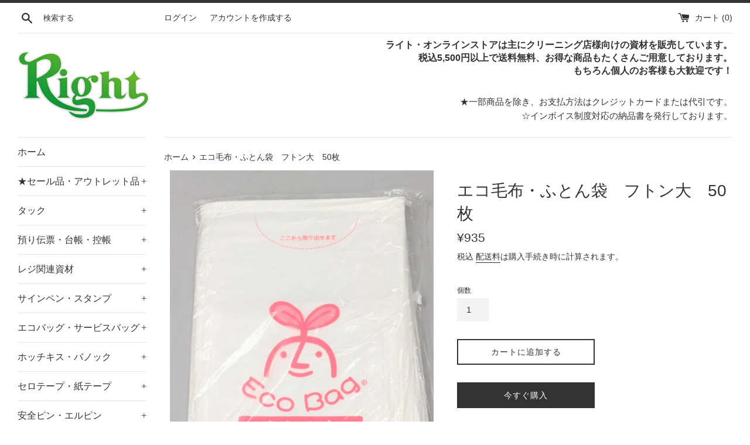

--- FILE ---
content_type: text/html; charset=utf-8
request_url: https://shop.right.jp/products/%E3%82%A8%E3%82%B3%E6%AF%9B%E5%B8%83-%E3%81%B5%E3%81%A8%E3%82%93%E8%A2%8B-%E3%83%95%E3%83%88%E3%83%B3%E5%A4%A7-50%E6%9E%9A
body_size: 19840
content:
<!doctype html>
<html class="supports-no-js" lang="ja">
<head>
  <meta charset="utf-8">
  <meta http-equiv="X-UA-Compatible" content="IE=edge,chrome=1">
  <meta name="viewport" content="width=device-width,initial-scale=1">
  <meta name="theme-color" content="">
  <link rel="canonical" href="https://shop.right.jp/products/%e3%82%a8%e3%82%b3%e6%af%9b%e5%b8%83-%e3%81%b5%e3%81%a8%e3%82%93%e8%a2%8b-%e3%83%95%e3%83%88%e3%83%b3%e5%a4%a7-50%e6%9e%9a">

  
    <link rel="shortcut icon" href="//shop.right.jp/cdn/shop/files/favicons_32x32.png?v=1613729761" type="image/png" />
  

  <title>
  エコ毛布・ふとん袋　フトン大　50枚 &ndash; ライト・オンラインストア
  </title>

  
    <meta name="description" content="毛布・ふとん類などの大きい品物の包装に最適な半透明の無地袋です。サイズは豊富に6種類を取りそろえ、少ロット50枚1袋単位で販売しております。 入数：50枚（HDPE 半透明・印刷無し）サイズ：H700×W1000mm">
  

  <!-- /snippets/social-meta-tags.liquid -->




<meta property="og:site_name" content="ライト・オンラインストア">
<meta property="og:url" content="https://shop.right.jp/products/%e3%82%a8%e3%82%b3%e6%af%9b%e5%b8%83-%e3%81%b5%e3%81%a8%e3%82%93%e8%a2%8b-%e3%83%95%e3%83%88%e3%83%b3%e5%a4%a7-50%e6%9e%9a">
<meta property="og:title" content="エコ毛布・ふとん袋　フトン大　50枚">
<meta property="og:type" content="product">
<meta property="og:description" content="毛布・ふとん類などの大きい品物の包装に最適な半透明の無地袋です。サイズは豊富に6種類を取りそろえ、少ロット50枚1袋単位で販売しております。 入数：50枚（HDPE 半透明・印刷無し）サイズ：H700×W1000mm">

  <meta property="og:price:amount" content="935">
  <meta property="og:price:currency" content="JPY">

<meta property="og:image" content="http://shop.right.jp/cdn/shop/files/34523_0_1200x1200.jpg?v=1708496559"><meta property="og:image" content="http://shop.right.jp/cdn/shop/files/34526_0_e7f72d53-7a14-487c-a06d-2023161cdec4_1200x1200.jpg?v=1708496564"><meta property="og:image" content="http://shop.right.jp/cdn/shop/files/34527_0_02874dfa-cf3f-4386-a43a-e4f3063e7a4c_1200x1200.jpg?v=1708496568">
<meta property="og:image:secure_url" content="https://shop.right.jp/cdn/shop/files/34523_0_1200x1200.jpg?v=1708496559"><meta property="og:image:secure_url" content="https://shop.right.jp/cdn/shop/files/34526_0_e7f72d53-7a14-487c-a06d-2023161cdec4_1200x1200.jpg?v=1708496564"><meta property="og:image:secure_url" content="https://shop.right.jp/cdn/shop/files/34527_0_02874dfa-cf3f-4386-a43a-e4f3063e7a4c_1200x1200.jpg?v=1708496568">


<meta name="twitter:card" content="summary_large_image">
<meta name="twitter:title" content="エコ毛布・ふとん袋　フトン大　50枚">
<meta name="twitter:description" content="毛布・ふとん類などの大きい品物の包装に最適な半透明の無地袋です。サイズは豊富に6種類を取りそろえ、少ロット50枚1袋単位で販売しております。 入数：50枚（HDPE 半透明・印刷無し）サイズ：H700×W1000mm">


  <script>
    document.documentElement.className = document.documentElement.className.replace('supports-no-js', 'supports-js');

    var theme = {
      mapStrings: {
        addressError: "住所を調べる際にエラーが発生しました",
        addressNoResults: "その住所は見つかりませんでした",
        addressQueryLimit: "Google APIの使用量の制限を超えました。\u003ca href=\"https:\/\/developers.google.com\/maps\/premium\/usage-limits\"\u003eプレミアムプラン\u003c\/a\u003eへのアップグレードをご検討ください。",
        authError: "あなたのGoogle Mapsのアカウント認証で問題が発生しました。"
      }
    }
  </script>

  <link href="//shop.right.jp/cdn/shop/t/2/assets/theme.scss.css?v=134600960446388513571759260726" rel="stylesheet" type="text/css" media="all" />

  <script>window.performance && window.performance.mark && window.performance.mark('shopify.content_for_header.start');</script><meta id="shopify-digital-wallet" name="shopify-digital-wallet" content="/53851717821/digital_wallets/dialog">
<link rel="alternate" type="application/json+oembed" href="https://shop.right.jp/products/%e3%82%a8%e3%82%b3%e6%af%9b%e5%b8%83-%e3%81%b5%e3%81%a8%e3%82%93%e8%a2%8b-%e3%83%95%e3%83%88%e3%83%b3%e5%a4%a7-50%e6%9e%9a.oembed">
<script async="async" src="/checkouts/internal/preloads.js?locale=ja-JP"></script>
<script id="shopify-features" type="application/json">{"accessToken":"d458f15aaad81a5136d0b82e1f23432b","betas":["rich-media-storefront-analytics"],"domain":"shop.right.jp","predictiveSearch":false,"shopId":53851717821,"locale":"ja"}</script>
<script>var Shopify = Shopify || {};
Shopify.shop = "rightec.myshopify.com";
Shopify.locale = "ja";
Shopify.currency = {"active":"JPY","rate":"1.0"};
Shopify.country = "JP";
Shopify.theme = {"name":"Simple","id":119070294205,"schema_name":"Simple","schema_version":"12.2.1","theme_store_id":578,"role":"main"};
Shopify.theme.handle = "null";
Shopify.theme.style = {"id":null,"handle":null};
Shopify.cdnHost = "shop.right.jp/cdn";
Shopify.routes = Shopify.routes || {};
Shopify.routes.root = "/";</script>
<script type="module">!function(o){(o.Shopify=o.Shopify||{}).modules=!0}(window);</script>
<script>!function(o){function n(){var o=[];function n(){o.push(Array.prototype.slice.apply(arguments))}return n.q=o,n}var t=o.Shopify=o.Shopify||{};t.loadFeatures=n(),t.autoloadFeatures=n()}(window);</script>
<script id="shop-js-analytics" type="application/json">{"pageType":"product"}</script>
<script defer="defer" async type="module" src="//shop.right.jp/cdn/shopifycloud/shop-js/modules/v2/client.init-shop-cart-sync_Cun6Ba8E.ja.esm.js"></script>
<script defer="defer" async type="module" src="//shop.right.jp/cdn/shopifycloud/shop-js/modules/v2/chunk.common_DGWubyOB.esm.js"></script>
<script type="module">
  await import("//shop.right.jp/cdn/shopifycloud/shop-js/modules/v2/client.init-shop-cart-sync_Cun6Ba8E.ja.esm.js");
await import("//shop.right.jp/cdn/shopifycloud/shop-js/modules/v2/chunk.common_DGWubyOB.esm.js");

  window.Shopify.SignInWithShop?.initShopCartSync?.({"fedCMEnabled":true,"windoidEnabled":true});

</script>
<script id="__st">var __st={"a":53851717821,"offset":32400,"reqid":"2ef44bc8-2c47-4468-91ee-51f4754c9868-1768842142","pageurl":"shop.right.jp\/products\/%E3%82%A8%E3%82%B3%E6%AF%9B%E5%B8%83-%E3%81%B5%E3%81%A8%E3%82%93%E8%A2%8B-%E3%83%95%E3%83%88%E3%83%B3%E5%A4%A7-50%E6%9E%9A","u":"f66dcf3f1d5e","p":"product","rtyp":"product","rid":7608065327293};</script>
<script>window.ShopifyPaypalV4VisibilityTracking = true;</script>
<script id="captcha-bootstrap">!function(){'use strict';const t='contact',e='account',n='new_comment',o=[[t,t],['blogs',n],['comments',n],[t,'customer']],c=[[e,'customer_login'],[e,'guest_login'],[e,'recover_customer_password'],[e,'create_customer']],r=t=>t.map((([t,e])=>`form[action*='/${t}']:not([data-nocaptcha='true']) input[name='form_type'][value='${e}']`)).join(','),a=t=>()=>t?[...document.querySelectorAll(t)].map((t=>t.form)):[];function s(){const t=[...o],e=r(t);return a(e)}const i='password',u='form_key',d=['recaptcha-v3-token','g-recaptcha-response','h-captcha-response',i],f=()=>{try{return window.sessionStorage}catch{return}},m='__shopify_v',_=t=>t.elements[u];function p(t,e,n=!1){try{const o=window.sessionStorage,c=JSON.parse(o.getItem(e)),{data:r}=function(t){const{data:e,action:n}=t;return t[m]||n?{data:e,action:n}:{data:t,action:n}}(c);for(const[e,n]of Object.entries(r))t.elements[e]&&(t.elements[e].value=n);n&&o.removeItem(e)}catch(o){console.error('form repopulation failed',{error:o})}}const l='form_type',E='cptcha';function T(t){t.dataset[E]=!0}const w=window,h=w.document,L='Shopify',v='ce_forms',y='captcha';let A=!1;((t,e)=>{const n=(g='f06e6c50-85a8-45c8-87d0-21a2b65856fe',I='https://cdn.shopify.com/shopifycloud/storefront-forms-hcaptcha/ce_storefront_forms_captcha_hcaptcha.v1.5.2.iife.js',D={infoText:'hCaptchaによる保護',privacyText:'プライバシー',termsText:'利用規約'},(t,e,n)=>{const o=w[L][v],c=o.bindForm;if(c)return c(t,g,e,D).then(n);var r;o.q.push([[t,g,e,D],n]),r=I,A||(h.body.append(Object.assign(h.createElement('script'),{id:'captcha-provider',async:!0,src:r})),A=!0)});var g,I,D;w[L]=w[L]||{},w[L][v]=w[L][v]||{},w[L][v].q=[],w[L][y]=w[L][y]||{},w[L][y].protect=function(t,e){n(t,void 0,e),T(t)},Object.freeze(w[L][y]),function(t,e,n,w,h,L){const[v,y,A,g]=function(t,e,n){const i=e?o:[],u=t?c:[],d=[...i,...u],f=r(d),m=r(i),_=r(d.filter((([t,e])=>n.includes(e))));return[a(f),a(m),a(_),s()]}(w,h,L),I=t=>{const e=t.target;return e instanceof HTMLFormElement?e:e&&e.form},D=t=>v().includes(t);t.addEventListener('submit',(t=>{const e=I(t);if(!e)return;const n=D(e)&&!e.dataset.hcaptchaBound&&!e.dataset.recaptchaBound,o=_(e),c=g().includes(e)&&(!o||!o.value);(n||c)&&t.preventDefault(),c&&!n&&(function(t){try{if(!f())return;!function(t){const e=f();if(!e)return;const n=_(t);if(!n)return;const o=n.value;o&&e.removeItem(o)}(t);const e=Array.from(Array(32),(()=>Math.random().toString(36)[2])).join('');!function(t,e){_(t)||t.append(Object.assign(document.createElement('input'),{type:'hidden',name:u})),t.elements[u].value=e}(t,e),function(t,e){const n=f();if(!n)return;const o=[...t.querySelectorAll(`input[type='${i}']`)].map((({name:t})=>t)),c=[...d,...o],r={};for(const[a,s]of new FormData(t).entries())c.includes(a)||(r[a]=s);n.setItem(e,JSON.stringify({[m]:1,action:t.action,data:r}))}(t,e)}catch(e){console.error('failed to persist form',e)}}(e),e.submit())}));const S=(t,e)=>{t&&!t.dataset[E]&&(n(t,e.some((e=>e===t))),T(t))};for(const o of['focusin','change'])t.addEventListener(o,(t=>{const e=I(t);D(e)&&S(e,y())}));const B=e.get('form_key'),M=e.get(l),P=B&&M;t.addEventListener('DOMContentLoaded',(()=>{const t=y();if(P)for(const e of t)e.elements[l].value===M&&p(e,B);[...new Set([...A(),...v().filter((t=>'true'===t.dataset.shopifyCaptcha))])].forEach((e=>S(e,t)))}))}(h,new URLSearchParams(w.location.search),n,t,e,['guest_login'])})(!0,!1)}();</script>
<script integrity="sha256-4kQ18oKyAcykRKYeNunJcIwy7WH5gtpwJnB7kiuLZ1E=" data-source-attribution="shopify.loadfeatures" defer="defer" src="//shop.right.jp/cdn/shopifycloud/storefront/assets/storefront/load_feature-a0a9edcb.js" crossorigin="anonymous"></script>
<script data-source-attribution="shopify.dynamic_checkout.dynamic.init">var Shopify=Shopify||{};Shopify.PaymentButton=Shopify.PaymentButton||{isStorefrontPortableWallets:!0,init:function(){window.Shopify.PaymentButton.init=function(){};var t=document.createElement("script");t.src="https://shop.right.jp/cdn/shopifycloud/portable-wallets/latest/portable-wallets.ja.js",t.type="module",document.head.appendChild(t)}};
</script>
<script data-source-attribution="shopify.dynamic_checkout.buyer_consent">
  function portableWalletsHideBuyerConsent(e){var t=document.getElementById("shopify-buyer-consent"),n=document.getElementById("shopify-subscription-policy-button");t&&n&&(t.classList.add("hidden"),t.setAttribute("aria-hidden","true"),n.removeEventListener("click",e))}function portableWalletsShowBuyerConsent(e){var t=document.getElementById("shopify-buyer-consent"),n=document.getElementById("shopify-subscription-policy-button");t&&n&&(t.classList.remove("hidden"),t.removeAttribute("aria-hidden"),n.addEventListener("click",e))}window.Shopify?.PaymentButton&&(window.Shopify.PaymentButton.hideBuyerConsent=portableWalletsHideBuyerConsent,window.Shopify.PaymentButton.showBuyerConsent=portableWalletsShowBuyerConsent);
</script>
<script>
  function portableWalletsCleanup(e){e&&e.src&&console.error("Failed to load portable wallets script "+e.src);var t=document.querySelectorAll("shopify-accelerated-checkout .shopify-payment-button__skeleton, shopify-accelerated-checkout-cart .wallet-cart-button__skeleton"),e=document.getElementById("shopify-buyer-consent");for(let e=0;e<t.length;e++)t[e].remove();e&&e.remove()}function portableWalletsNotLoadedAsModule(e){e instanceof ErrorEvent&&"string"==typeof e.message&&e.message.includes("import.meta")&&"string"==typeof e.filename&&e.filename.includes("portable-wallets")&&(window.removeEventListener("error",portableWalletsNotLoadedAsModule),window.Shopify.PaymentButton.failedToLoad=e,"loading"===document.readyState?document.addEventListener("DOMContentLoaded",window.Shopify.PaymentButton.init):window.Shopify.PaymentButton.init())}window.addEventListener("error",portableWalletsNotLoadedAsModule);
</script>

<script type="module" src="https://shop.right.jp/cdn/shopifycloud/portable-wallets/latest/portable-wallets.ja.js" onError="portableWalletsCleanup(this)" crossorigin="anonymous"></script>
<script nomodule>
  document.addEventListener("DOMContentLoaded", portableWalletsCleanup);
</script>

<link id="shopify-accelerated-checkout-styles" rel="stylesheet" media="screen" href="https://shop.right.jp/cdn/shopifycloud/portable-wallets/latest/accelerated-checkout-backwards-compat.css" crossorigin="anonymous">
<style id="shopify-accelerated-checkout-cart">
        #shopify-buyer-consent {
  margin-top: 1em;
  display: inline-block;
  width: 100%;
}

#shopify-buyer-consent.hidden {
  display: none;
}

#shopify-subscription-policy-button {
  background: none;
  border: none;
  padding: 0;
  text-decoration: underline;
  font-size: inherit;
  cursor: pointer;
}

#shopify-subscription-policy-button::before {
  box-shadow: none;
}

      </style>

<script>window.performance && window.performance.mark && window.performance.mark('shopify.content_for_header.end');</script>

  <script src="//shop.right.jp/cdn/shop/t/2/assets/jquery-1.11.0.min.js?v=32460426840832490021612242290" type="text/javascript"></script>
  <script src="//shop.right.jp/cdn/shop/t/2/assets/modernizr.min.js?v=44044439420609591321612242291" type="text/javascript"></script>

  <script src="//shop.right.jp/cdn/shop/t/2/assets/lazysizes.min.js?v=155223123402716617051612242290" async="async"></script>

  
<link href="https://monorail-edge.shopifysvc.com" rel="dns-prefetch">
<script>(function(){if ("sendBeacon" in navigator && "performance" in window) {try {var session_token_from_headers = performance.getEntriesByType('navigation')[0].serverTiming.find(x => x.name == '_s').description;} catch {var session_token_from_headers = undefined;}var session_cookie_matches = document.cookie.match(/_shopify_s=([^;]*)/);var session_token_from_cookie = session_cookie_matches && session_cookie_matches.length === 2 ? session_cookie_matches[1] : "";var session_token = session_token_from_headers || session_token_from_cookie || "";function handle_abandonment_event(e) {var entries = performance.getEntries().filter(function(entry) {return /monorail-edge.shopifysvc.com/.test(entry.name);});if (!window.abandonment_tracked && entries.length === 0) {window.abandonment_tracked = true;var currentMs = Date.now();var navigation_start = performance.timing.navigationStart;var payload = {shop_id: 53851717821,url: window.location.href,navigation_start,duration: currentMs - navigation_start,session_token,page_type: "product"};window.navigator.sendBeacon("https://monorail-edge.shopifysvc.com/v1/produce", JSON.stringify({schema_id: "online_store_buyer_site_abandonment/1.1",payload: payload,metadata: {event_created_at_ms: currentMs,event_sent_at_ms: currentMs}}));}}window.addEventListener('pagehide', handle_abandonment_event);}}());</script>
<script id="web-pixels-manager-setup">(function e(e,d,r,n,o){if(void 0===o&&(o={}),!Boolean(null===(a=null===(i=window.Shopify)||void 0===i?void 0:i.analytics)||void 0===a?void 0:a.replayQueue)){var i,a;window.Shopify=window.Shopify||{};var t=window.Shopify;t.analytics=t.analytics||{};var s=t.analytics;s.replayQueue=[],s.publish=function(e,d,r){return s.replayQueue.push([e,d,r]),!0};try{self.performance.mark("wpm:start")}catch(e){}var l=function(){var e={modern:/Edge?\/(1{2}[4-9]|1[2-9]\d|[2-9]\d{2}|\d{4,})\.\d+(\.\d+|)|Firefox\/(1{2}[4-9]|1[2-9]\d|[2-9]\d{2}|\d{4,})\.\d+(\.\d+|)|Chrom(ium|e)\/(9{2}|\d{3,})\.\d+(\.\d+|)|(Maci|X1{2}).+ Version\/(15\.\d+|(1[6-9]|[2-9]\d|\d{3,})\.\d+)([,.]\d+|)( \(\w+\)|)( Mobile\/\w+|) Safari\/|Chrome.+OPR\/(9{2}|\d{3,})\.\d+\.\d+|(CPU[ +]OS|iPhone[ +]OS|CPU[ +]iPhone|CPU IPhone OS|CPU iPad OS)[ +]+(15[._]\d+|(1[6-9]|[2-9]\d|\d{3,})[._]\d+)([._]\d+|)|Android:?[ /-](13[3-9]|1[4-9]\d|[2-9]\d{2}|\d{4,})(\.\d+|)(\.\d+|)|Android.+Firefox\/(13[5-9]|1[4-9]\d|[2-9]\d{2}|\d{4,})\.\d+(\.\d+|)|Android.+Chrom(ium|e)\/(13[3-9]|1[4-9]\d|[2-9]\d{2}|\d{4,})\.\d+(\.\d+|)|SamsungBrowser\/([2-9]\d|\d{3,})\.\d+/,legacy:/Edge?\/(1[6-9]|[2-9]\d|\d{3,})\.\d+(\.\d+|)|Firefox\/(5[4-9]|[6-9]\d|\d{3,})\.\d+(\.\d+|)|Chrom(ium|e)\/(5[1-9]|[6-9]\d|\d{3,})\.\d+(\.\d+|)([\d.]+$|.*Safari\/(?![\d.]+ Edge\/[\d.]+$))|(Maci|X1{2}).+ Version\/(10\.\d+|(1[1-9]|[2-9]\d|\d{3,})\.\d+)([,.]\d+|)( \(\w+\)|)( Mobile\/\w+|) Safari\/|Chrome.+OPR\/(3[89]|[4-9]\d|\d{3,})\.\d+\.\d+|(CPU[ +]OS|iPhone[ +]OS|CPU[ +]iPhone|CPU IPhone OS|CPU iPad OS)[ +]+(10[._]\d+|(1[1-9]|[2-9]\d|\d{3,})[._]\d+)([._]\d+|)|Android:?[ /-](13[3-9]|1[4-9]\d|[2-9]\d{2}|\d{4,})(\.\d+|)(\.\d+|)|Mobile Safari.+OPR\/([89]\d|\d{3,})\.\d+\.\d+|Android.+Firefox\/(13[5-9]|1[4-9]\d|[2-9]\d{2}|\d{4,})\.\d+(\.\d+|)|Android.+Chrom(ium|e)\/(13[3-9]|1[4-9]\d|[2-9]\d{2}|\d{4,})\.\d+(\.\d+|)|Android.+(UC? ?Browser|UCWEB|U3)[ /]?(15\.([5-9]|\d{2,})|(1[6-9]|[2-9]\d|\d{3,})\.\d+)\.\d+|SamsungBrowser\/(5\.\d+|([6-9]|\d{2,})\.\d+)|Android.+MQ{2}Browser\/(14(\.(9|\d{2,})|)|(1[5-9]|[2-9]\d|\d{3,})(\.\d+|))(\.\d+|)|K[Aa][Ii]OS\/(3\.\d+|([4-9]|\d{2,})\.\d+)(\.\d+|)/},d=e.modern,r=e.legacy,n=navigator.userAgent;return n.match(d)?"modern":n.match(r)?"legacy":"unknown"}(),u="modern"===l?"modern":"legacy",c=(null!=n?n:{modern:"",legacy:""})[u],f=function(e){return[e.baseUrl,"/wpm","/b",e.hashVersion,"modern"===e.buildTarget?"m":"l",".js"].join("")}({baseUrl:d,hashVersion:r,buildTarget:u}),m=function(e){var d=e.version,r=e.bundleTarget,n=e.surface,o=e.pageUrl,i=e.monorailEndpoint;return{emit:function(e){var a=e.status,t=e.errorMsg,s=(new Date).getTime(),l=JSON.stringify({metadata:{event_sent_at_ms:s},events:[{schema_id:"web_pixels_manager_load/3.1",payload:{version:d,bundle_target:r,page_url:o,status:a,surface:n,error_msg:t},metadata:{event_created_at_ms:s}}]});if(!i)return console&&console.warn&&console.warn("[Web Pixels Manager] No Monorail endpoint provided, skipping logging."),!1;try{return self.navigator.sendBeacon.bind(self.navigator)(i,l)}catch(e){}var u=new XMLHttpRequest;try{return u.open("POST",i,!0),u.setRequestHeader("Content-Type","text/plain"),u.send(l),!0}catch(e){return console&&console.warn&&console.warn("[Web Pixels Manager] Got an unhandled error while logging to Monorail."),!1}}}}({version:r,bundleTarget:l,surface:e.surface,pageUrl:self.location.href,monorailEndpoint:e.monorailEndpoint});try{o.browserTarget=l,function(e){var d=e.src,r=e.async,n=void 0===r||r,o=e.onload,i=e.onerror,a=e.sri,t=e.scriptDataAttributes,s=void 0===t?{}:t,l=document.createElement("script"),u=document.querySelector("head"),c=document.querySelector("body");if(l.async=n,l.src=d,a&&(l.integrity=a,l.crossOrigin="anonymous"),s)for(var f in s)if(Object.prototype.hasOwnProperty.call(s,f))try{l.dataset[f]=s[f]}catch(e){}if(o&&l.addEventListener("load",o),i&&l.addEventListener("error",i),u)u.appendChild(l);else{if(!c)throw new Error("Did not find a head or body element to append the script");c.appendChild(l)}}({src:f,async:!0,onload:function(){if(!function(){var e,d;return Boolean(null===(d=null===(e=window.Shopify)||void 0===e?void 0:e.analytics)||void 0===d?void 0:d.initialized)}()){var d=window.webPixelsManager.init(e)||void 0;if(d){var r=window.Shopify.analytics;r.replayQueue.forEach((function(e){var r=e[0],n=e[1],o=e[2];d.publishCustomEvent(r,n,o)})),r.replayQueue=[],r.publish=d.publishCustomEvent,r.visitor=d.visitor,r.initialized=!0}}},onerror:function(){return m.emit({status:"failed",errorMsg:"".concat(f," has failed to load")})},sri:function(e){var d=/^sha384-[A-Za-z0-9+/=]+$/;return"string"==typeof e&&d.test(e)}(c)?c:"",scriptDataAttributes:o}),m.emit({status:"loading"})}catch(e){m.emit({status:"failed",errorMsg:(null==e?void 0:e.message)||"Unknown error"})}}})({shopId: 53851717821,storefrontBaseUrl: "https://shop.right.jp",extensionsBaseUrl: "https://extensions.shopifycdn.com/cdn/shopifycloud/web-pixels-manager",monorailEndpoint: "https://monorail-edge.shopifysvc.com/unstable/produce_batch",surface: "storefront-renderer",enabledBetaFlags: ["2dca8a86"],webPixelsConfigList: [{"id":"shopify-app-pixel","configuration":"{}","eventPayloadVersion":"v1","runtimeContext":"STRICT","scriptVersion":"0450","apiClientId":"shopify-pixel","type":"APP","privacyPurposes":["ANALYTICS","MARKETING"]},{"id":"shopify-custom-pixel","eventPayloadVersion":"v1","runtimeContext":"LAX","scriptVersion":"0450","apiClientId":"shopify-pixel","type":"CUSTOM","privacyPurposes":["ANALYTICS","MARKETING"]}],isMerchantRequest: false,initData: {"shop":{"name":"ライト・オンラインストア","paymentSettings":{"currencyCode":"JPY"},"myshopifyDomain":"rightec.myshopify.com","countryCode":"JP","storefrontUrl":"https:\/\/shop.right.jp"},"customer":null,"cart":null,"checkout":null,"productVariants":[{"price":{"amount":935.0,"currencyCode":"JPY"},"product":{"title":"エコ毛布・ふとん袋　フトン大　50枚","vendor":"ライトオンラインストア","id":"7608065327293","untranslatedTitle":"エコ毛布・ふとん袋　フトン大　50枚","url":"\/products\/%E3%82%A8%E3%82%B3%E6%AF%9B%E5%B8%83-%E3%81%B5%E3%81%A8%E3%82%93%E8%A2%8B-%E3%83%95%E3%83%88%E3%83%B3%E5%A4%A7-50%E6%9E%9A","type":"毛布・ふとん包装用品"},"id":"43482713030845","image":{"src":"\/\/shop.right.jp\/cdn\/shop\/files\/34523_0.jpg?v=1708496559"},"sku":null,"title":"Default Title","untranslatedTitle":"Default Title"}],"purchasingCompany":null},},"https://shop.right.jp/cdn","fcfee988w5aeb613cpc8e4bc33m6693e112",{"modern":"","legacy":""},{"shopId":"53851717821","storefrontBaseUrl":"https:\/\/shop.right.jp","extensionBaseUrl":"https:\/\/extensions.shopifycdn.com\/cdn\/shopifycloud\/web-pixels-manager","surface":"storefront-renderer","enabledBetaFlags":"[\"2dca8a86\"]","isMerchantRequest":"false","hashVersion":"fcfee988w5aeb613cpc8e4bc33m6693e112","publish":"custom","events":"[[\"page_viewed\",{}],[\"product_viewed\",{\"productVariant\":{\"price\":{\"amount\":935.0,\"currencyCode\":\"JPY\"},\"product\":{\"title\":\"エコ毛布・ふとん袋　フトン大　50枚\",\"vendor\":\"ライトオンラインストア\",\"id\":\"7608065327293\",\"untranslatedTitle\":\"エコ毛布・ふとん袋　フトン大　50枚\",\"url\":\"\/products\/%E3%82%A8%E3%82%B3%E6%AF%9B%E5%B8%83-%E3%81%B5%E3%81%A8%E3%82%93%E8%A2%8B-%E3%83%95%E3%83%88%E3%83%B3%E5%A4%A7-50%E6%9E%9A\",\"type\":\"毛布・ふとん包装用品\"},\"id\":\"43482713030845\",\"image\":{\"src\":\"\/\/shop.right.jp\/cdn\/shop\/files\/34523_0.jpg?v=1708496559\"},\"sku\":null,\"title\":\"Default Title\",\"untranslatedTitle\":\"Default Title\"}}]]"});</script><script>
  window.ShopifyAnalytics = window.ShopifyAnalytics || {};
  window.ShopifyAnalytics.meta = window.ShopifyAnalytics.meta || {};
  window.ShopifyAnalytics.meta.currency = 'JPY';
  var meta = {"product":{"id":7608065327293,"gid":"gid:\/\/shopify\/Product\/7608065327293","vendor":"ライトオンラインストア","type":"毛布・ふとん包装用品","handle":"エコ毛布-ふとん袋-フトン大-50枚","variants":[{"id":43482713030845,"price":93500,"name":"エコ毛布・ふとん袋　フトン大　50枚","public_title":null,"sku":null}],"remote":false},"page":{"pageType":"product","resourceType":"product","resourceId":7608065327293,"requestId":"2ef44bc8-2c47-4468-91ee-51f4754c9868-1768842142"}};
  for (var attr in meta) {
    window.ShopifyAnalytics.meta[attr] = meta[attr];
  }
</script>
<script class="analytics">
  (function () {
    var customDocumentWrite = function(content) {
      var jquery = null;

      if (window.jQuery) {
        jquery = window.jQuery;
      } else if (window.Checkout && window.Checkout.$) {
        jquery = window.Checkout.$;
      }

      if (jquery) {
        jquery('body').append(content);
      }
    };

    var hasLoggedConversion = function(token) {
      if (token) {
        return document.cookie.indexOf('loggedConversion=' + token) !== -1;
      }
      return false;
    }

    var setCookieIfConversion = function(token) {
      if (token) {
        var twoMonthsFromNow = new Date(Date.now());
        twoMonthsFromNow.setMonth(twoMonthsFromNow.getMonth() + 2);

        document.cookie = 'loggedConversion=' + token + '; expires=' + twoMonthsFromNow;
      }
    }

    var trekkie = window.ShopifyAnalytics.lib = window.trekkie = window.trekkie || [];
    if (trekkie.integrations) {
      return;
    }
    trekkie.methods = [
      'identify',
      'page',
      'ready',
      'track',
      'trackForm',
      'trackLink'
    ];
    trekkie.factory = function(method) {
      return function() {
        var args = Array.prototype.slice.call(arguments);
        args.unshift(method);
        trekkie.push(args);
        return trekkie;
      };
    };
    for (var i = 0; i < trekkie.methods.length; i++) {
      var key = trekkie.methods[i];
      trekkie[key] = trekkie.factory(key);
    }
    trekkie.load = function(config) {
      trekkie.config = config || {};
      trekkie.config.initialDocumentCookie = document.cookie;
      var first = document.getElementsByTagName('script')[0];
      var script = document.createElement('script');
      script.type = 'text/javascript';
      script.onerror = function(e) {
        var scriptFallback = document.createElement('script');
        scriptFallback.type = 'text/javascript';
        scriptFallback.onerror = function(error) {
                var Monorail = {
      produce: function produce(monorailDomain, schemaId, payload) {
        var currentMs = new Date().getTime();
        var event = {
          schema_id: schemaId,
          payload: payload,
          metadata: {
            event_created_at_ms: currentMs,
            event_sent_at_ms: currentMs
          }
        };
        return Monorail.sendRequest("https://" + monorailDomain + "/v1/produce", JSON.stringify(event));
      },
      sendRequest: function sendRequest(endpointUrl, payload) {
        // Try the sendBeacon API
        if (window && window.navigator && typeof window.navigator.sendBeacon === 'function' && typeof window.Blob === 'function' && !Monorail.isIos12()) {
          var blobData = new window.Blob([payload], {
            type: 'text/plain'
          });

          if (window.navigator.sendBeacon(endpointUrl, blobData)) {
            return true;
          } // sendBeacon was not successful

        } // XHR beacon

        var xhr = new XMLHttpRequest();

        try {
          xhr.open('POST', endpointUrl);
          xhr.setRequestHeader('Content-Type', 'text/plain');
          xhr.send(payload);
        } catch (e) {
          console.log(e);
        }

        return false;
      },
      isIos12: function isIos12() {
        return window.navigator.userAgent.lastIndexOf('iPhone; CPU iPhone OS 12_') !== -1 || window.navigator.userAgent.lastIndexOf('iPad; CPU OS 12_') !== -1;
      }
    };
    Monorail.produce('monorail-edge.shopifysvc.com',
      'trekkie_storefront_load_errors/1.1',
      {shop_id: 53851717821,
      theme_id: 119070294205,
      app_name: "storefront",
      context_url: window.location.href,
      source_url: "//shop.right.jp/cdn/s/trekkie.storefront.cd680fe47e6c39ca5d5df5f0a32d569bc48c0f27.min.js"});

        };
        scriptFallback.async = true;
        scriptFallback.src = '//shop.right.jp/cdn/s/trekkie.storefront.cd680fe47e6c39ca5d5df5f0a32d569bc48c0f27.min.js';
        first.parentNode.insertBefore(scriptFallback, first);
      };
      script.async = true;
      script.src = '//shop.right.jp/cdn/s/trekkie.storefront.cd680fe47e6c39ca5d5df5f0a32d569bc48c0f27.min.js';
      first.parentNode.insertBefore(script, first);
    };
    trekkie.load(
      {"Trekkie":{"appName":"storefront","development":false,"defaultAttributes":{"shopId":53851717821,"isMerchantRequest":null,"themeId":119070294205,"themeCityHash":"11470780765918658476","contentLanguage":"ja","currency":"JPY","eventMetadataId":"9980b2d9-7859-47dd-a54c-c8089c524e6c"},"isServerSideCookieWritingEnabled":true,"monorailRegion":"shop_domain","enabledBetaFlags":["65f19447"]},"Session Attribution":{},"S2S":{"facebookCapiEnabled":false,"source":"trekkie-storefront-renderer","apiClientId":580111}}
    );

    var loaded = false;
    trekkie.ready(function() {
      if (loaded) return;
      loaded = true;

      window.ShopifyAnalytics.lib = window.trekkie;

      var originalDocumentWrite = document.write;
      document.write = customDocumentWrite;
      try { window.ShopifyAnalytics.merchantGoogleAnalytics.call(this); } catch(error) {};
      document.write = originalDocumentWrite;

      window.ShopifyAnalytics.lib.page(null,{"pageType":"product","resourceType":"product","resourceId":7608065327293,"requestId":"2ef44bc8-2c47-4468-91ee-51f4754c9868-1768842142","shopifyEmitted":true});

      var match = window.location.pathname.match(/checkouts\/(.+)\/(thank_you|post_purchase)/)
      var token = match? match[1]: undefined;
      if (!hasLoggedConversion(token)) {
        setCookieIfConversion(token);
        window.ShopifyAnalytics.lib.track("Viewed Product",{"currency":"JPY","variantId":43482713030845,"productId":7608065327293,"productGid":"gid:\/\/shopify\/Product\/7608065327293","name":"エコ毛布・ふとん袋　フトン大　50枚","price":"935","sku":null,"brand":"ライトオンラインストア","variant":null,"category":"毛布・ふとん包装用品","nonInteraction":true,"remote":false},undefined,undefined,{"shopifyEmitted":true});
      window.ShopifyAnalytics.lib.track("monorail:\/\/trekkie_storefront_viewed_product\/1.1",{"currency":"JPY","variantId":43482713030845,"productId":7608065327293,"productGid":"gid:\/\/shopify\/Product\/7608065327293","name":"エコ毛布・ふとん袋　フトン大　50枚","price":"935","sku":null,"brand":"ライトオンラインストア","variant":null,"category":"毛布・ふとん包装用品","nonInteraction":true,"remote":false,"referer":"https:\/\/shop.right.jp\/products\/%E3%82%A8%E3%82%B3%E6%AF%9B%E5%B8%83-%E3%81%B5%E3%81%A8%E3%82%93%E8%A2%8B-%E3%83%95%E3%83%88%E3%83%B3%E5%A4%A7-50%E6%9E%9A"});
      }
    });


        var eventsListenerScript = document.createElement('script');
        eventsListenerScript.async = true;
        eventsListenerScript.src = "//shop.right.jp/cdn/shopifycloud/storefront/assets/shop_events_listener-3da45d37.js";
        document.getElementsByTagName('head')[0].appendChild(eventsListenerScript);

})();</script>
<script
  defer
  src="https://shop.right.jp/cdn/shopifycloud/perf-kit/shopify-perf-kit-3.0.4.min.js"
  data-application="storefront-renderer"
  data-shop-id="53851717821"
  data-render-region="gcp-us-central1"
  data-page-type="product"
  data-theme-instance-id="119070294205"
  data-theme-name="Simple"
  data-theme-version="12.2.1"
  data-monorail-region="shop_domain"
  data-resource-timing-sampling-rate="10"
  data-shs="true"
  data-shs-beacon="true"
  data-shs-export-with-fetch="true"
  data-shs-logs-sample-rate="1"
  data-shs-beacon-endpoint="https://shop.right.jp/api/collect"
></script>
</head>

<body id="エコ毛布-ふとん袋-フトン大-50枚" class="template-product">

  <a class="in-page-link visually-hidden skip-link" href="#MainContent">コンテンツにスキップする</a>

  <div id="shopify-section-header" class="shopify-section">

  <style>
    .site-header__logo {
      width: 225px;
    }
    #HeaderLogoWrapper {
      max-width: 225px !important;
    }
  </style>
  <div class="page-border"></div>


<div class="site-wrapper">
  <div class="top-bar grid">

    <div class="grid__item medium-up--one-fifth small--one-half">
      <div class="top-bar__search">
        <a href="/search" class="medium-up--hide">
          <svg aria-hidden="true" focusable="false" role="presentation" class="icon icon-search" viewBox="0 0 20 20"><path fill="#444" d="M18.64 17.02l-5.31-5.31c.81-1.08 1.26-2.43 1.26-3.87C14.5 4.06 11.44 1 7.75 1S1 4.06 1 7.75s3.06 6.75 6.75 6.75c1.44 0 2.79-.45 3.87-1.26l5.31 5.31c.45.45 1.26.54 1.71.09.45-.36.45-1.17 0-1.62zM3.25 7.75c0-2.52 1.98-4.5 4.5-4.5s4.5 1.98 4.5 4.5-1.98 4.5-4.5 4.5-4.5-1.98-4.5-4.5z"/></svg>
        </a>
        <form action="/search" method="get" class="search-bar small--hide" role="search">
          
          <button type="submit" class="search-bar__submit">
            <svg aria-hidden="true" focusable="false" role="presentation" class="icon icon-search" viewBox="0 0 20 20"><path fill="#444" d="M18.64 17.02l-5.31-5.31c.81-1.08 1.26-2.43 1.26-3.87C14.5 4.06 11.44 1 7.75 1S1 4.06 1 7.75s3.06 6.75 6.75 6.75c1.44 0 2.79-.45 3.87-1.26l5.31 5.31c.45.45 1.26.54 1.71.09.45-.36.45-1.17 0-1.62zM3.25 7.75c0-2.52 1.98-4.5 4.5-4.5s4.5 1.98 4.5 4.5-1.98 4.5-4.5 4.5-4.5-1.98-4.5-4.5z"/></svg>
            <span class="icon__fallback-text">検索する</span>
          </button>
          <input type="search" name="q" class="search-bar__input" value="" placeholder="検索する" aria-label="検索する">
        </form>
      </div>
    </div>

    
      <div class="grid__item medium-up--two-fifths small--hide">
        <span class="customer-links small--hide">
          
            <a href="/account/login" id="customer_login_link">ログイン</a>
            <span class="vertical-divider"></span>
            <a href="/account/register" id="customer_register_link">アカウントを作成する</a>
          
        </span>
      </div>
    

    <div class="grid__item  medium-up--two-fifths  small--one-half text-right">
      <a href="/cart" class="site-header__cart">
        <svg aria-hidden="true" focusable="false" role="presentation" class="icon icon-cart" viewBox="0 0 20 20"><path fill="#444" d="M18.936 5.564c-.144-.175-.35-.207-.55-.207h-.003L6.774 4.286c-.272 0-.417.089-.491.18-.079.096-.16.263-.094.585l2.016 5.705c.163.407.642.673 1.068.673h8.401c.433 0 .854-.285.941-.725l.484-4.571c.045-.221-.015-.388-.163-.567z"/><path fill="#444" d="M17.107 12.5H7.659L4.98 4.117l-.362-1.059c-.138-.401-.292-.559-.695-.559H.924c-.411 0-.748.303-.748.714s.337.714.748.714h2.413l3.002 9.48c.126.38.295.52.942.52h9.825c.411 0 .748-.303.748-.714s-.336-.714-.748-.714zM10.424 16.23a1.498 1.498 0 1 1-2.997 0 1.498 1.498 0 0 1 2.997 0zM16.853 16.23a1.498 1.498 0 1 1-2.997 0 1.498 1.498 0 0 1 2.997 0z"/></svg>
        <span class="small--hide">
          カート
          (<span id="CartCount">0</span>)
        </span>
      </a>
    </div>
  </div>

  <hr class="small--hide hr--border">

  <header class="site-header grid medium-up--grid--table" role="banner">
    <div class="grid__item small--text-center">
      <div itemscope itemtype="http://schema.org/Organization">
        

          <div id="HeaderLogoWrapper" class="supports-js">
            <a href="/" itemprop="url" style="padding-top:52.05992509363296%; display: block;">
              <img id="HeaderLogo"
                   class="lazyload"
                   src="//shop.right.jp/cdn/shop/files/logo_foot_150x150.png?v=1613729763"
                   data-src="//shop.right.jp/cdn/shop/files/logo_foot_{width}x.png?v=1613729763"
                   data-widths="[180, 360, 540, 720, 900, 1080, 1296, 1512, 1728, 2048]"
                   data-aspectratio="0.7501692620176033"
                   data-sizes="auto"
                   alt="ライト・オンラインストア"
                   itemprop="logo">
            </a>
          </div>
          <noscript>
            
            <a href="/" itemprop="url">
              <img class="site-header__logo" src="//shop.right.jp/cdn/shop/files/logo_foot_225x.png?v=1613729763"
              srcset="//shop.right.jp/cdn/shop/files/logo_foot_225x.png?v=1613729763 1x, //shop.right.jp/cdn/shop/files/logo_foot_225x@2x.png?v=1613729763 2x"
              alt="ライト・オンラインストア"
              itemprop="logo">
            </a>
          </noscript>
          
        
      </div>
    </div>
    
      <div class="grid__item medium-up--text-right small--text-center">
        <div class="rte tagline">
          <h5><strong>ライト・オンラインストアは主にクリーニング店様向けの資材を販売しています。<br/>税込5,500円以上で送料無料、お得な商品もたくさんご用意しております。<br/>もちろん個人のお客様も大歓迎です！</strong></h5><p>★一部商品を除き、お支払方法はクレジットカードまたは代引です。<br/>☆インボイス制度対応の納品書を発行しております。</p>
        </div>
      </div>
    
  </header>
</div>




</div>

    

  <div class="site-wrapper">

    <div class="grid">

      <div id="shopify-section-sidebar" class="shopify-section"><div data-section-id="sidebar" data-section-type="sidebar-section">
  <nav class="grid__item small--text-center medium-up--one-fifth" role="navigation">
    <hr class="hr--small medium-up--hide">
    <button id="ToggleMobileMenu" class="mobile-menu-icon medium-up--hide" aria-haspopup="true" aria-owns="SiteNav">
      <span class="line"></span>
      <span class="line"></span>
      <span class="line"></span>
      <span class="line"></span>
      <span class="icon__fallback-text">メニュー</span>
    </button>
    <div id="SiteNav" class="site-nav" role="menu">
      <ul class="list--nav">
        
          
          
            <li class="site-nav__item">
              <a href="/" class="site-nav__link">ホーム</a>
            </li>
          
        
          
          
            

            

            <li class="site-nav--has-submenu site-nav__item">
              <button class="site-nav__link btn--link site-nav__expand" aria-expanded="false" aria-controls="Collapsible-2">
                ★セール品・アウトレット品
                <span class="site-nav__link__text" aria-hidden="true">+</span>
              </button>
              <ul id="Collapsible-2" class="site-nav__submenu site-nav__submenu--collapsed" aria-hidden="true" style="display: none;">
                
                  
                    <li >
                      <a href="/collections/%E7%89%B9%E4%BE%A1%E3%82%BF%E3%83%83%E3%82%AF" class="site-nav__link">特価タック</a>
                    </li>
                  
                
                  
                    <li >
                      <a href="/collections/%E7%89%B9%E4%BE%A1%E4%BC%9D%E7%A5%A8%E9%A1%9E" class="site-nav__link">特価伝票類</a>
                    </li>
                  
                
                  
                    <li >
                      <a href="/collections/%E7%89%B9%E4%BE%A1%E3%83%8D%E3%83%83%E3%83%88-%E3%83%90%E3%83%83%E3%82%B0%E9%A1%9E" class="site-nav__link">特価ネット・バッグ類</a>
                    </li>
                  
                
                  
                    <li >
                      <a href="/collections/%E7%89%B9%E4%BE%A1%E6%96%99%E9%87%91%E8%A1%A8-%E3%83%97%E3%83%A9%E3%82%A4%E3%82%B9%E8%A1%A8%E7%A4%BA" class="site-nav__link">特価料金表・ポスター</a>
                    </li>
                  
                
                  
                    <li >
                      <a href="/collections/%E6%96%87%E5%BA%AB%E7%B4%99%E3%81%9F%E3%81%A8%E3%81%86%E7%B4%99" class="site-nav__link">特価文庫紙</a>
                    </li>
                  
                
                  
                    <li >
                      <a href="/collections/%E3%81%9D%E3%81%AE%E4%BB%96%E7%89%B9%E4%BE%A1%E5%95%86%E5%93%81" class="site-nav__link">その他特価商品</a>
                    </li>
                  
                
              </ul>
            </li>
          
        
          
          
            

            

            <li class="site-nav--has-submenu site-nav__item">
              <button class="site-nav__link btn--link site-nav__expand" aria-expanded="false" aria-controls="Collapsible-3">
                タック
                <span class="site-nav__link__text" aria-hidden="true">+</span>
              </button>
              <ul id="Collapsible-3" class="site-nav__submenu site-nav__submenu--collapsed" aria-hidden="true" style="display: none;">
                
                  
                    <li >
                      <a href="/collections/%E7%84%A1%E5%9C%B0%E3%82%BF%E3%83%83%E3%82%AF" class="site-nav__link">無地タック</a>
                    </li>
                  
                
                  
                    <li >
                      <a href="/collections/%E6%A7%98%E5%85%A5%E3%82%BF%E3%83%83%E3%82%AF" class="site-nav__link">様入タック</a>
                    </li>
                  
                
                  
                    <li >
                      <a href="/collections/%E7%95%AA%E5%8F%B7%E3%82%BF%E3%83%83%E3%82%AF" class="site-nav__link">番号タック</a>
                    </li>
                  
                
                  
                    

                    

                    <li class="site-nav--has-submenu">
                      <button class="site-nav__link btn--link site-nav__expand" aria-expanded="false" aria-controls="Collapsible-3-4">
                        指示タック
                        <span class="site-nav__link__text" aria-hidden="true">+</span>
                      </button>
                      <ul id="Collapsible-3-4" class="site-nav__submenu site-nav__submenu--grandchild site-nav__submenu--collapsed" aria-hidden="true" style="display: none;">
                        
                          <li class="site-nav__grandchild">
                            <a href="/collections/%E7%89%B9%E6%80%A5-%E6%80%A5%E8%A1%8C" class="site-nav__link">特急・急行・仕上り日</a>
                          </li>
                        
                          <li class="site-nav__grandchild">
                            <a href="/collections/%E3%81%97%E3%81%BF%E3%81%AC%E3%81%8D" class="site-nav__link">しみぬき</a>
                          </li>
                        
                          <li class="site-nav__grandchild">
                            <a href="/collections/%E6%A4%9C%E5%93%81-%E3%81%8A%E5%AE%A2%E6%A7%98%E4%BA%86%E8%A7%A3%E6%B8%88%E3%81%BF" class="site-nav__link">検品・お客様了解済み</a>
                          </li>
                        
                          <li class="site-nav__grandchild">
                            <a href="/collections/%E8%A6%81%E6%9C%9B-%E6%B3%A8%E6%84%8F" class="site-nav__link">要望・注意</a>
                          </li>
                        
                          <li class="site-nav__grandchild">
                            <a href="/collections/%E3%81%9F%E3%81%9F%E3%81%BF-%E7%AB%8B%E4%BD%93" class="site-nav__link">たたみ・立体</a>
                          </li>
                        
                          <li class="site-nav__grandchild">
                            <a href="/collections/%E6%B0%B4%E6%B4%97%E3%81%84-%E6%89%8B%E4%BB%95%E4%B8%8A%E3%81%92-%E8%87%AA%E7%84%B6%E4%B9%BE%E7%87%A5" class="site-nav__link">水洗い・手仕上げ・自然乾燥</a>
                          </li>
                        
                          <li class="site-nav__grandchild">
                            <a href="/collections/%E5%86%8D%E6%B4%97" class="site-nav__link">再洗</a>
                          </li>
                        
                          <li class="site-nav__grandchild">
                            <a href="/collections/%E3%83%87%E3%83%A9%E3%83%83%E3%82%AF%E3%82%B9-%E3%83%AD%E3%82%A4%E3%83%A4%E3%83%AB" class="site-nav__link">デラックス・ロイヤル</a>
                          </li>
                        
                          <li class="site-nav__grandchild">
                            <a href="/collections/%E6%92%A5%E6%B0%B4-%E9%98%B2%E6%B0%B4" class="site-nav__link">撥水・防水・ガード</a>
                          </li>
                        
                          <li class="site-nav__grandchild">
                            <a href="/collections/%E6%B1%97%E6%8A%9C%E3%81%8D-%E3%83%80%E3%83%96%E3%83%AB-%E3%83%90%E3%82%A4%E3%82%AA" class="site-nav__link">汗抜き・ダブル・バイオ</a>
                          </li>
                        
                          <li class="site-nav__grandchild">
                            <a href="/collections/%E9%98%B2%E8%99%AB-%E6%8A%98%E7%9B%AE-%E3%81%9D%E3%81%AE%E4%BB%96%E5%8A%A0%E5%B7%A5" class="site-nav__link">防虫・折目・その他加工</a>
                          </li>
                        
                          <li class="site-nav__grandchild">
                            <a href="/collections/%E7%B4%A0%E6%9D%90-%E7%94%9F%E5%9C%B0-%E4%BB%98%E5%B1%9E%E5%93%81" class="site-nav__link">素材・生地・付属品</a>
                          </li>
                        
                          <li class="site-nav__grandchild">
                            <a href="/collections/%E4%BF%AE%E7%90%86-%E3%83%AA%E3%83%95%E3%82%A9%E3%83%BC%E3%83%A0" class="site-nav__link">修理・リフォーム</a>
                          </li>
                        
                          <li class="site-nav__grandchild">
                            <a href="/collections/%E3%81%9D%E3%81%AE%E4%BB%96%E6%8C%87%E7%A4%BA%E3%82%BF%E3%83%83%E3%82%AF" class="site-nav__link">その他指示タック</a>
                          </li>
                        
                      </ul>
                    </li>
                  
                
                  
                    <li >
                      <a href="/collections/%E3%82%BF%E3%82%B0%E3%83%97%E3%83%AA%E3%83%B3%E3%82%BF%E7%94%A8" class="site-nav__link">タグプリンタ用</a>
                    </li>
                  
                
              </ul>
            </li>
          
        
          
          
            

            

            <li class="site-nav--has-submenu site-nav__item">
              <button class="site-nav__link btn--link site-nav__expand" aria-expanded="false" aria-controls="Collapsible-4">
                預り伝票・台帳・控帳
                <span class="site-nav__link__text" aria-hidden="true">+</span>
              </button>
              <ul id="Collapsible-4" class="site-nav__submenu site-nav__submenu--collapsed" aria-hidden="true" style="display: none;">
                
                  
                    <li >
                      <a href="/collections/%E5%8F%97%E4%BB%98%E5%8F%B0%E5%B8%B3" class="site-nav__link">受付台帳</a>
                    </li>
                  
                
                  
                    <li >
                      <a href="/collections/%E9%A0%90%E3%82%8A%E4%BC%9D%E7%A5%A8" class="site-nav__link">預り伝票</a>
                    </li>
                  
                
                  
                    <li >
                      <a href="/collections/%E8%A6%8B%E5%87%BA%E3%81%97%E3%82%B7%E3%83%BC%E3%83%AB" class="site-nav__link">見出しシール</a>
                    </li>
                  
                
                  
                    <li >
                      <a href="/collections/%E6%8E%A7%E5%B8%B3-%E6%B0%B4%E6%8F%9A%E5%B8%B3" class="site-nav__link">控帳・水揚帳</a>
                    </li>
                  
                
                  
                    <li >
                      <a href="/collections/%E3%81%8A%E5%AE%A2%E6%A7%98%E3%82%AB%E3%83%BC%E3%83%89" class="site-nav__link">お客様カード</a>
                    </li>
                  
                
              </ul>
            </li>
          
        
          
          
            

            

            <li class="site-nav--has-submenu site-nav__item">
              <button class="site-nav__link btn--link site-nav__expand" aria-expanded="false" aria-controls="Collapsible-5">
                レジ関連資材
                <span class="site-nav__link__text" aria-hidden="true">+</span>
              </button>
              <ul id="Collapsible-5" class="site-nav__submenu site-nav__submenu--collapsed" aria-hidden="true" style="display: none;">
                
                  
                    <li >
                      <a href="/collections/%E3%82%B5%E3%83%BC%E3%83%9E%E3%83%AB%E3%83%AD%E3%83%BC%E3%83%AB%E7%B4%99" class="site-nav__link">サーマルロール紙</a>
                    </li>
                  
                
                  
                    <li >
                      <a href="/collections/%E3%83%95%E3%82%A9%E3%83%BC%E3%83%A0%E8%A6%8B%E5%87%BA%E3%81%97" class="site-nav__link">フォーム見出し</a>
                    </li>
                  
                
                  
                    <li >
                      <a href="/collections/pos%E4%BC%9D%E7%A5%A8" class="site-nav__link">POS伝票</a>
                    </li>
                  
                
                  
                    <li >
                      <a href="/collections/%E3%83%AC%E3%82%B8%E9%96%A2%E9%80%A3%E8%B3%87%E6%9D%90" class="site-nav__link">インクリボン その他</a>
                    </li>
                  
                
              </ul>
            </li>
          
        
          
          
            

            

            <li class="site-nav--has-submenu site-nav__item">
              <button class="site-nav__link btn--link site-nav__expand" aria-expanded="false" aria-controls="Collapsible-6">
                サインペン・スタンプ
                <span class="site-nav__link__text" aria-hidden="true">+</span>
              </button>
              <ul id="Collapsible-6" class="site-nav__submenu site-nav__submenu--collapsed" aria-hidden="true" style="display: none;">
                
                  
                    <li >
                      <a href="/collections/%E3%83%9C%E3%83%BC%E3%83%AB%E3%83%9A%E3%83%B3-%E3%82%B5%E3%82%A4%E3%83%B3%E3%83%9A%E3%83%B3" class="site-nav__link">ボールペン・サインペン</a>
                    </li>
                  
                
                  
                    <li >
                      <a href="/collections/%E3%82%B9%E3%82%BF%E3%83%B3%E3%83%97" class="site-nav__link">スタンプ</a>
                    </li>
                  
                
                  
                    <li >
                      <a href="/collections/%E6%97%A5%E4%BB%98%E5%8D%B0" class="site-nav__link">日付印</a>
                    </li>
                  
                
                  
                    <li >
                      <a href="/collections/%E8%A3%9C%E5%85%85%E3%82%A4%E3%83%B3%E3%82%AD" class="site-nav__link">補充インキ</a>
                    </li>
                  
                
                  
                    <li >
                      <a href="/collections/%E3%82%B9%E3%82%BF%E3%83%B3%E3%83%97%E5%8F%B0" class="site-nav__link">スタンプ台</a>
                    </li>
                  
                
              </ul>
            </li>
          
        
          
          
            

            

            <li class="site-nav--has-submenu site-nav__item">
              <button class="site-nav__link btn--link site-nav__expand" aria-expanded="false" aria-controls="Collapsible-7">
                エコバッグ・サービスバッグ
                <span class="site-nav__link__text" aria-hidden="true">+</span>
              </button>
              <ul id="Collapsible-7" class="site-nav__submenu site-nav__submenu--collapsed" aria-hidden="true" style="display: none;">
                
                  
                    <li >
                      <a href="/collections/%E3%82%A8%E3%82%B3%E3%83%90%E3%83%83%E3%82%B0" class="site-nav__link">エコバッグ</a>
                    </li>
                  
                
                  
                    <li >
                      <a href="/collections/%E3%82%B5%E3%83%BC%E3%83%93%E3%82%B9%E3%83%90%E3%83%83%E3%82%B0" class="site-nav__link">サービスバッグ</a>
                    </li>
                  
                
              </ul>
            </li>
          
        
          
          
            

            

            <li class="site-nav--has-submenu site-nav__item">
              <button class="site-nav__link btn--link site-nav__expand" aria-expanded="false" aria-controls="Collapsible-8">
                ホッチキス・バノック
                <span class="site-nav__link__text" aria-hidden="true">+</span>
              </button>
              <ul id="Collapsible-8" class="site-nav__submenu site-nav__submenu--collapsed" aria-hidden="true" style="display: none;">
                
                  
                    <li >
                      <a href="/collections/%E3%83%9B%E3%83%83%E3%83%81%E3%82%AD%E3%82%B9%E6%9C%AC%E4%BD%93" class="site-nav__link">ホッチキス本体</a>
                    </li>
                  
                
                  
                    <li >
                      <a href="/collections/%E3%83%9B%E3%83%83%E3%83%81%E3%82%AD%E3%82%B9%E9%87%9D" class="site-nav__link">ホッチキス針</a>
                    </li>
                  
                
                  
                    <li >
                      <a href="/collections/%E3%83%9B%E3%83%83%E3%83%81%E3%82%AD%E3%82%B9%E9%83%A8%E5%93%81" class="site-nav__link">ホッチキス部品</a>
                    </li>
                  
                
                  
                    <li >
                      <a href="/collections/%E3%83%90%E3%83%8E%E3%83%83%E3%82%AF%E6%9C%AC%E4%BD%93-1" class="site-nav__link">バノック本体</a>
                    </li>
                  
                
                  
                    <li >
                      <a href="/collections/%E3%83%90%E3%83%8E%E3%83%83%E3%82%AF%E3%83%94%E3%83%B3" class="site-nav__link">バノックピン</a>
                    </li>
                  
                
                  
                    <li >
                      <a href="/collections/%E3%83%90%E3%83%8E%E3%83%83%E3%82%AF%E6%9C%AC%E4%BD%93" class="site-nav__link">バノック針</a>
                    </li>
                  
                
              </ul>
            </li>
          
        
          
          
            

            

            <li class="site-nav--has-submenu site-nav__item">
              <button class="site-nav__link btn--link site-nav__expand" aria-expanded="false" aria-controls="Collapsible-9">
                セロテープ・紙テープ
                <span class="site-nav__link__text" aria-hidden="true">+</span>
              </button>
              <ul id="Collapsible-9" class="site-nav__submenu site-nav__submenu--collapsed" aria-hidden="true" style="display: none;">
                
                  
                    <li >
                      <a href="/collections/%E3%82%BB%E3%83%AD%E3%83%8F%E3%83%B3%E3%83%86%E3%83%BC%E3%83%97" class="site-nav__link">セロハンテープ</a>
                    </li>
                  
                
                  
                    <li >
                      <a href="/collections/%E7%B4%99%E3%83%86%E3%83%BC%E3%83%97" class="site-nav__link">紙テープ</a>
                    </li>
                  
                
              </ul>
            </li>
          
        
          
          
            

            

            <li class="site-nav--has-submenu site-nav__item">
              <button class="site-nav__link btn--link site-nav__expand" aria-expanded="false" aria-controls="Collapsible-10">
                安全ピン・エルピン
                <span class="site-nav__link__text" aria-hidden="true">+</span>
              </button>
              <ul id="Collapsible-10" class="site-nav__submenu site-nav__submenu--collapsed" aria-hidden="true" style="display: none;">
                
                  
                    <li >
                      <a href="/collections/%E5%AE%89%E5%85%A8%E3%83%94%E3%83%B3" class="site-nav__link">安全ピン</a>
                    </li>
                  
                
                  
                    <li >
                      <a href="/collections/%E3%82%A8%E3%83%AB%E3%83%94%E3%83%B3-%E3%82%AF%E3%83%AA%E3%83%83%E3%83%97%E9%A1%9E" class="site-nav__link">エルピン・クリップ類</a>
                    </li>
                  
                
              </ul>
            </li>
          
        
          
          
            <li class="site-nav__item">
              <a href="/collections/%E6%96%87%E5%BA%AB%E7%B4%99%E3%81%9F%E3%81%A8%E3%81%86%E7%B4%99" class="site-nav__link">文庫紙（たとう紙）</a>
            </li>
          
        
          
          
            

            

            <li class="site-nav--has-submenu site-nav__item">
              <button class="site-nav__link btn--link site-nav__expand" aria-expanded="false" aria-controls="Collapsible-12">
                カラーホルダー・純白ロール
                <span class="site-nav__link__text" aria-hidden="true">+</span>
              </button>
              <ul id="Collapsible-12" class="site-nav__submenu site-nav__submenu--collapsed" aria-hidden="true" style="display: none;">
                
                  
                    <li >
                      <a href="/collections/%E3%82%AB%E3%83%A9%E3%83%BC%E3%83%9B%E3%83%AB%E3%83%80%E3%83%BC" class="site-nav__link">カラーホルダー・台紙</a>
                    </li>
                  
                
                  
                    <li >
                      <a href="/collections/%E7%B4%94%E7%99%BD%E3%83%AD%E3%83%BC%E3%83%AB" class="site-nav__link">純白ロール</a>
                    </li>
                  
                
              </ul>
            </li>
          
        
          
          
            

            

            <li class="site-nav--has-submenu site-nav__item">
              <button class="site-nav__link btn--link site-nav__expand" aria-expanded="false" aria-controls="Collapsible-13">
                金券・割引券・回数券
                <span class="site-nav__link__text" aria-hidden="true">+</span>
              </button>
              <ul id="Collapsible-13" class="site-nav__submenu site-nav__submenu--collapsed" aria-hidden="true" style="display: none;">
                
                  
                    <li >
                      <a href="/collections/%E9%87%91%E5%88%B8-%E5%8D%98%E7%A5%A8" class="site-nav__link">金券（単票）</a>
                    </li>
                  
                
                  
                    <li >
                      <a href="/collections/%E9%80%A3%E7%B6%9A%E9%87%91%E5%88%B8" class="site-nav__link">連続金券</a>
                    </li>
                  
                
                  
                    <li >
                      <a href="/collections/%E5%89%B2%E5%BC%95%E5%88%B8-%E5%8D%98%E7%A5%A8" class="site-nav__link">割引券（単票）</a>
                    </li>
                  
                
                  
                    <li >
                      <a href="/collections/%E9%80%A3%E7%B6%9A%E5%89%B2%E5%BC%95%E5%88%B8" class="site-nav__link">連続割引券</a>
                    </li>
                  
                
                  
                    <li >
                      <a href="/collections/%E7%84%A1%E6%96%99%E5%88%B8" class="site-nav__link">無料券</a>
                    </li>
                  
                
                  
                    <li >
                      <a href="/collections/%E5%9B%9E%E6%95%B0%E5%88%B8" class="site-nav__link">回数券</a>
                    </li>
                  
                
              </ul>
            </li>
          
        
          
          
            

            

            <li class="site-nav--has-submenu site-nav__item">
              <button class="site-nav__link btn--link site-nav__expand" aria-expanded="false" aria-controls="Collapsible-14">
                スタンプカード・会員証
                <span class="site-nav__link__text" aria-hidden="true">+</span>
              </button>
              <ul id="Collapsible-14" class="site-nav__submenu site-nav__submenu--collapsed" aria-hidden="true" style="display: none;">
                
                  
                    <li >
                      <a href="/collections/%E3%82%AB%E3%83%BC%E3%83%89%E5%9E%8B" class="site-nav__link">カード型</a>
                    </li>
                  
                
                  
                    <li >
                      <a href="/collections/2%E3%81%A4%E6%8A%98" class="site-nav__link">2つ折</a>
                    </li>
                  
                
                  
                    <li >
                      <a href="/collections/3%E3%81%A4%E6%8A%98-%E3%83%9D%E3%82%B1%E3%83%83%E3%83%88%E4%BB%98" class="site-nav__link">3つ折（ポケット付）</a>
                    </li>
                  
                
              </ul>
            </li>
          
        
          
          
            

            

            <li class="site-nav--has-submenu site-nav__item">
              <button class="site-nav__link btn--link site-nav__expand" aria-expanded="false" aria-controls="Collapsible-15">
                加工証・シール
                <span class="site-nav__link__text" aria-hidden="true">+</span>
              </button>
              <ul id="Collapsible-15" class="site-nav__submenu site-nav__submenu--collapsed" aria-hidden="true" style="display: none;">
                
                  
                    <li >
                      <a href="/collections/%E7%B3%B8%E4%BB%98%E3%83%A9%E3%83%99%E3%83%AB" class="site-nav__link">糸付ラベル</a>
                    </li>
                  
                
                  
                    <li >
                      <a href="/collections/%E7%AB%8B%E4%BD%93%E3%83%A9%E3%83%99%E3%83%AB" class="site-nav__link">立体ラベル</a>
                    </li>
                  
                
                  
                    <li >
                      <a href="/collections/%E3%81%9D%E3%81%AE%E4%BB%96%E5%8A%A0%E5%B7%A5%E8%A8%BC-%E3%82%AB%E3%83%BC%E3%83%89" class="site-nav__link">その他加工証・カード</a>
                    </li>
                  
                
                  
                    <li >
                      <a href="/collections/%E3%83%AA%E3%83%9C%E3%83%B3%E3%82%B7%E3%83%BC%E3%83%AB" class="site-nav__link">リボンシール</a>
                    </li>
                  
                
                  
                    <li >
                      <a href="/collections/%E3%83%A1%E3%83%83%E3%82%BB%E3%83%BC%E3%82%B8%E3%82%B7%E3%83%BC%E3%83%AB" class="site-nav__link">メッセージシール</a>
                    </li>
                  
                
                  
                    <li >
                      <a href="/collections/%E3%82%A2%E3%83%94%E3%83%BC%E3%83%AB%E3%82%B7%E3%83%BC%E3%83%AB" class="site-nav__link">アピールシール</a>
                    </li>
                  
                
                  
                    <li >
                      <a href="/collections/%E5%8D%8A%E8%A2%96-%E9%95%B7%E8%A2%96%E3%82%B7%E3%83%BC%E3%83%AB" class="site-nav__link">半袖・長袖シール</a>
                    </li>
                  
                
                  
                    <li >
                      <a href="/collections/%E8%A6%8B%E5%87%BA%E3%81%97%E3%82%B7%E3%83%BC%E3%83%AB" class="site-nav__link">見出しシール</a>
                    </li>
                  
                
              </ul>
            </li>
          
        
          
          
            

            

            <li class="site-nav--has-submenu site-nav__item">
              <button class="site-nav__link btn--link site-nav__expand" aria-expanded="false" aria-controls="Collapsible-16">
                のぼり・チラシ・DM
                <span class="site-nav__link__text" aria-hidden="true">+</span>
              </button>
              <ul id="Collapsible-16" class="site-nav__submenu site-nav__submenu--collapsed" aria-hidden="true" style="display: none;">
                
                  
                    <li >
                      <a href="/collections/%E3%81%AE%E3%81%BC%E3%82%8A" class="site-nav__link">のぼり</a>
                    </li>
                  
                
                  
                    <li >
                      <a href="/collections/%E8%B2%A9%E4%BF%83%E3%82%AB%E3%83%BC%E3%83%89%E3%83%9F%E3%83%8B%E3%83%81%E3%83%A9%E3%82%B7" class="site-nav__link">販促カード(ミニチラシ)</a>
                    </li>
                  
                
                  
                    <li >
                      <a href="/collections/dm%E7%94%A8%E3%81%AF%E3%81%8C%E3%81%8D" class="site-nav__link">DM用はがき</a>
                    </li>
                  
                
              </ul>
            </li>
          
        
          
          
            

            

            <li class="site-nav--has-submenu site-nav__item">
              <button class="site-nav__link btn--link site-nav__expand" aria-expanded="false" aria-controls="Collapsible-17">
                ディスプレイ用品
                <span class="site-nav__link__text" aria-hidden="true">+</span>
              </button>
              <ul id="Collapsible-17" class="site-nav__submenu site-nav__submenu--collapsed" aria-hidden="true" style="display: none;">
                
                  
                    <li >
                      <a href="/collections/%E3%83%9D%E3%82%B9%E3%82%BF%E3%83%BC" class="site-nav__link">ポスター</a>
                    </li>
                  
                
                  
                    <li >
                      <a href="/collections/%E6%96%99%E9%87%91%E8%A1%A8" class="site-nav__link">料金表</a>
                    </li>
                  
                
                  
                    <li >
                      <a href="/collections/%E3%83%91%E3%83%8D%E3%83%AB" class="site-nav__link">パネル</a>
                    </li>
                  
                
                  
                    <li >
                      <a href="/collections/%E5%BA%97%E9%A0%AD%E6%8E%B2%E7%A4%BA%E3%82%B9%E3%83%86%E3%83%83%E3%82%AB%E3%83%BC" class="site-nav__link">店頭掲示ステッカー</a>
                    </li>
                  
                
                  
                    <li >
                      <a href="/collections/%E5%BA%97%E5%86%85%E6%8E%B2%E7%A4%BA%E7%94%A8%E5%93%81" class="site-nav__link">店内掲示用品</a>
                    </li>
                  
                
              </ul>
            </li>
          
        
          
          
            

            

            <li class="site-nav--has-submenu site-nav__item">
              <button class="site-nav__link btn--link site-nav__expand" aria-expanded="false" aria-controls="Collapsible-18">
                店舗・工場用備品
                <span class="site-nav__link__text" aria-hidden="true">+</span>
              </button>
              <ul id="Collapsible-18" class="site-nav__submenu site-nav__submenu--collapsed" aria-hidden="true" style="display: none;">
                
                  
                    <li >
                      <a href="/collections/%E3%83%8F%E3%83%B3%E3%82%AC%E3%83%BC%E6%8E%9B-%E3%83%A9%E3%83%83%E3%82%AF" class="site-nav__link">ハンガー掛・ラック</a>
                    </li>
                  
                
                  
                    <li >
                      <a href="/collections/%E6%9C%AA%E6%B4%97%E5%93%81%E5%8F%97%E3%81%91%E5%85%A5%E3%82%8C%E7%94%A8%E5%93%81" class="site-nav__link">未洗品受け入れ用品</a>
                    </li>
                  
                
                  
                    <li >
                      <a href="/collections/%E5%8C%BA%E5%88%86%E3%83%97%E3%83%AC%E3%83%BC%E3%83%88" class="site-nav__link">区分プレート</a>
                    </li>
                  
                
                  
                    <li >
                      <a href="/collections/%E4%B8%80%E5%AE%A2%E3%81%BE%E3%81%A8%E3%82%81%E7%94%A8%E5%93%81" class="site-nav__link">一客まとめ用品</a>
                    </li>
                  
                
                  
                    <li >
                      <a href="/collections/%E5%BA%97%E8%88%97%E5%82%99%E5%93%81" class="site-nav__link">店舗備品</a>
                    </li>
                  
                
              </ul>
            </li>
          
        
          
          
            

            

            <li class="site-nav--has-submenu site-nav__item">
              <button class="site-nav__link btn--link site-nav__expand" aria-expanded="false" aria-controls="Collapsible-19">
                工場用資材・溶剤
                <span class="site-nav__link__text" aria-hidden="true">+</span>
              </button>
              <ul id="Collapsible-19" class="site-nav__submenu site-nav__submenu--collapsed" aria-hidden="true" style="display: none;">
                
                  
                    <li >
                      <a href="/collections/%E6%AF%9B%E5%B8%83-%E3%81%B5%E3%81%A8%E3%82%93%E5%8C%85%E8%A3%85%E7%94%A8%E5%93%81" class="site-nav__link">毛布・ふとん包装用品</a>
                    </li>
                  
                
                  
                    <li >
                      <a href="/collections/%E3%82%B4%E3%83%9F%E5%8F%96%E3%82%8A%E7%B2%98%E7%9D%80%E3%83%AD%E3%83%BC%E3%83%A9%E3%83%BC" class="site-nav__link">ゴミ取り粘着ローラー</a>
                    </li>
                  
                
                  
                    <li >
                      <a href="/collections/%E3%83%96%E3%83%A9%E3%82%B7" class="site-nav__link">ブラシ・仕上用品</a>
                    </li>
                  
                
                  
                    <li >
                      <a href="/collections/%E3%83%8D%E3%83%83%E3%83%88" class="site-nav__link">ネット</a>
                    </li>
                  
                
                  
                    <li >
                      <a href="/collections/%E3%83%9B%E3%83%BC%E3%82%B9" class="site-nav__link">ホース</a>
                    </li>
                  
                
                  
                    <li >
                      <a href="/collections/%E7%89%B9%E5%88%A5%E4%BB%95%E4%B8%8A%E3%81%92%E3%82%AB%E3%83%90%E3%83%BC" class="site-nav__link">特別仕上げカバー</a>
                    </li>
                  
                
                  
                    <li >
                      <a href="/collections/%E3%83%8D%E3%82%AF%E3%82%BF%E3%82%A4%E8%A2%8B" class="site-nav__link">ネクタイ袋</a>
                    </li>
                  
                
                  
                    <li >
                      <a href="/collections/%E6%BA%B6%E5%89%A4" class="site-nav__link">溶剤管理</a>
                    </li>
                  
                
                  
                    <li >
                      <a href="/collections/%E3%81%9D%E3%81%AE%E4%BB%96%E5%B7%A5%E5%A0%B4%E7%94%A8%E5%93%81" class="site-nav__link">その他工場用品</a>
                    </li>
                  
                
              </ul>
            </li>
          
        
          
          
            

            

            <li class="site-nav--has-submenu site-nav__item">
              <button class="site-nav__link btn--link site-nav__expand" aria-expanded="false" aria-controls="Collapsible-20">
                その他商品
                <span class="site-nav__link__text" aria-hidden="true">+</span>
              </button>
              <ul id="Collapsible-20" class="site-nav__submenu site-nav__submenu--collapsed" aria-hidden="true" style="display: none;">
                
                  
                    <li >
                      <a href="/collections/%E3%82%B3%E3%82%A4%E3%83%B3%E3%83%A9%E3%83%B3%E3%83%89%E3%83%AA%E3%83%BC%E7%94%A8%E5%95%86%E6%9D%90" class="site-nav__link">コインランドリー用商材</a>
                    </li>
                  
                
                  
                    <li >
                      <a href="/collections/%E8%A1%9B%E7%94%9F%E7%AE%A1%E7%90%86%E7%94%A8%E5%93%81" class="site-nav__link">衛生管理用品</a>
                    </li>
                  
                
                  
                    <li >
                      <a href="/collections/%E5%BA%97%E9%A0%AD%E8%B2%A9%E5%A3%B2%E5%95%86%E6%9D%90" class="site-nav__link">店頭販売商材</a>
                    </li>
                  
                
              </ul>
            </li>
          
        
        
          
            <li>
              <a href="/account/login" class="site-nav__link site-nav--account medium-up--hide">ログイン</a>
            </li>
            <li>
              <a href="/account/register" class="site-nav__link site-nav--account medium-up--hide">アカウントを作成する</a>
            </li>
          
        
      </ul>
      <ul class="list--inline social-links">
        
        
        
        
        
        
        
        
        
        
        
      </ul>
    </div>
    <hr class="medium-up--hide hr--small ">
  </nav>
</div>




</div>

      <main class="main-content grid__item medium-up--four-fifths" id="MainContent" role="main">
        
          <hr class="hr--border-top small--hide">
        
        
          <nav class="breadcrumb-nav small--text-center" aria-label="あなたはここにいます">
  <span itemscope itemtype="http://schema.org/BreadcrumbList">
    <span itemprop="itemListElement" itemscope itemtype="http://schema.org/ListItem">
      <a href="/" itemprop="item" title="フロントページへ戻る">
        <span itemprop="name">ホーム</span>
      </a>
      <span itemprop="position" hidden>1</span>
    </span>
    <span class="breadcrumb-nav__separator" aria-hidden="true">›</span>
  
      
      <span itemprop="itemListElement" itemscope itemtype="http://schema.org/ListItem">
        <span itemprop="name">エコ毛布・ふとん袋　フトン大　50枚</span>
        
        
        <span itemprop="position" hidden>2</span>
      </span>
    
  </span>
</nav>

        
        

<div id="shopify-section-product-template" class="shopify-section"><!-- /templates/product.liquid -->
<div itemscope itemtype="http://schema.org/Product" id="ProductSection" data-section-id="product-template" data-section-type="product-template" data-image-zoom-type="lightbox" data-show-extra-tab="false" data-extra-tab-content="" data-cart-enable-ajax="true" data-enable-history-state="true">

  <meta itemprop="name" content="エコ毛布・ふとん袋　フトン大　50枚">
  <meta itemprop="url" content="https://shop.right.jp/products/%E3%82%A8%E3%82%B3%E6%AF%9B%E5%B8%83-%E3%81%B5%E3%81%A8%E3%82%93%E8%A2%8B-%E3%83%95%E3%83%88%E3%83%B3%E5%A4%A7-50%E6%9E%9A">
  <meta itemprop="image" content="//shop.right.jp/cdn/shop/files/34523_0_grande.jpg?v=1708496559">

  
  
<div class="grid product-single">

    <div class="grid__item medium-up--one-half">
      
        
        
<style>
  

  @media screen and (min-width: 750px) { 
    #ProductImage-34232528371901 {
      max-width: 450.10155721056196px;
      max-height: 600px;
    }
    #ProductImageWrapper-34232528371901 {
      max-width: 450.10155721056196px;
    }
   } 

  
    
    @media screen and (max-width: 749px) {
      #ProductImage-34232528371901 {
        max-width: 540.1218686526744px;
        max-height: 720px;
      }
      #ProductImageWrapper-34232528371901 {
        max-width: 540.1218686526744px;
      }
    }
  
</style>


        <div id="ProductImageWrapper-34232528371901" class="product-single__featured-image-wrapper supports-js" data-image-id="34232528371901">
          <div class="product-single__photos" data-image-id="34232528371901" style="padding-top:133.3032490974729%;">
            <img id="ProductImage-34232528371901"
                 class="product-single__photo lazyload lightbox"
                 
                 src="//shop.right.jp/cdn/shop/files/34523_0_200x200.jpg?v=1708496559"
                 data-src="//shop.right.jp/cdn/shop/files/34523_0_{width}x.jpg?v=1708496559"
                 data-widths="[180, 360, 470, 600, 750, 940, 1080, 1296, 1512, 1728, 2048]"
                 data-aspectratio="0.7501692620176033"
                 data-sizes="auto"
                 alt="エコ毛布・ふとん袋　フトン大　50枚">
          </div>
          
        </div>
      
        
        
<style>
  

  @media screen and (min-width: 750px) { 
    #ProductImage-34232528437437 {
      max-width: 720px;
      max-height: 540.1218686526743px;
    }
    #ProductImageWrapper-34232528437437 {
      max-width: 720px;
    }
   } 

  
    
    @media screen and (max-width: 749px) {
      #ProductImage-34232528437437 {
        max-width: 720px;
        max-height: 720px;
      }
      #ProductImageWrapper-34232528437437 {
        max-width: 720px;
      }
    }
  
</style>


        <div id="ProductImageWrapper-34232528437437" class="product-single__featured-image-wrapper supports-js hidden" data-image-id="34232528437437">
          <div class="product-single__photos" data-image-id="34232528437437" style="padding-top:75.01692620176033%;">
            <img id="ProductImage-34232528437437"
                 class="product-single__photo lazyload lazypreload lightbox"
                 
                 src="//shop.right.jp/cdn/shop/files/34526_0_e7f72d53-7a14-487c-a06d-2023161cdec4_200x200.jpg?v=1708496564"
                 data-src="//shop.right.jp/cdn/shop/files/34526_0_e7f72d53-7a14-487c-a06d-2023161cdec4_{width}x.jpg?v=1708496564"
                 data-widths="[180, 360, 470, 600, 750, 940, 1080, 1296, 1512, 1728, 2048]"
                 data-aspectratio="1.3330324909747293"
                 data-sizes="auto"
                 alt="エコ毛布・ふとん袋　フトン大　50枚">
          </div>
          
        </div>
      
        
        
<style>
  

  @media screen and (min-width: 750px) { 
    #ProductImage-34232528470205 {
      max-width: 720px;
      max-height: 576.0px;
    }
    #ProductImageWrapper-34232528470205 {
      max-width: 720px;
    }
   } 

  
    
    @media screen and (max-width: 749px) {
      #ProductImage-34232528470205 {
        max-width: 720px;
        max-height: 720px;
      }
      #ProductImageWrapper-34232528470205 {
        max-width: 720px;
      }
    }
  
</style>


        <div id="ProductImageWrapper-34232528470205" class="product-single__featured-image-wrapper supports-js hidden" data-image-id="34232528470205">
          <div class="product-single__photos" data-image-id="34232528470205" style="padding-top:80.0%;">
            <img id="ProductImage-34232528470205"
                 class="product-single__photo lazyload lazypreload lightbox"
                 
                 src="//shop.right.jp/cdn/shop/files/34527_0_02874dfa-cf3f-4386-a43a-e4f3063e7a4c_200x200.jpg?v=1708496568"
                 data-src="//shop.right.jp/cdn/shop/files/34527_0_02874dfa-cf3f-4386-a43a-e4f3063e7a4c_{width}x.jpg?v=1708496568"
                 data-widths="[180, 360, 470, 600, 750, 940, 1080, 1296, 1512, 1728, 2048]"
                 data-aspectratio="1.25"
                 data-sizes="auto"
                 alt="エコ毛布・ふとん袋　フトン大　50枚">
          </div>
          
        </div>
      

      <noscript>
        <img src="//shop.right.jp/cdn/shop/files/34523_0_grande.jpg?v=1708496559" alt="エコ毛布・ふとん袋　フトン大　50枚">
      </noscript>

      
        <ul class="product-single__thumbnails grid grid--uniform" id="ProductThumbs">

          

          
            <li class="grid__item small--one-third medium-up--one-third">
              <a href="//shop.right.jp/cdn/shop/files/34523_0_grande.jpg?v=1708496559" class="product-single__thumbnail" data-image-id="34232528371901">
                <img src="//shop.right.jp/cdn/shop/files/34523_0_compact.jpg?v=1708496559" alt="エコ毛布・ふとん袋　フトン大　50枚">
              </a>
            </li>
          
            <li class="grid__item small--one-third medium-up--one-third">
              <a href="//shop.right.jp/cdn/shop/files/34526_0_e7f72d53-7a14-487c-a06d-2023161cdec4_grande.jpg?v=1708496564" class="product-single__thumbnail" data-image-id="34232528437437">
                <img src="//shop.right.jp/cdn/shop/files/34526_0_e7f72d53-7a14-487c-a06d-2023161cdec4_compact.jpg?v=1708496564" alt="エコ毛布・ふとん袋　フトン大　50枚">
              </a>
            </li>
          
            <li class="grid__item small--one-third medium-up--one-third">
              <a href="//shop.right.jp/cdn/shop/files/34527_0_02874dfa-cf3f-4386-a43a-e4f3063e7a4c_grande.jpg?v=1708496568" class="product-single__thumbnail" data-image-id="34232528470205">
                <img src="//shop.right.jp/cdn/shop/files/34527_0_02874dfa-cf3f-4386-a43a-e4f3063e7a4c_compact.jpg?v=1708496568" alt="エコ毛布・ふとん袋　フトン大　50枚">
              </a>
            </li>
          

        </ul>
      

      
        <ul class="gallery hidden">
          
            <li data-image-id="34232528371901" class="gallery__item" data-mfp-src="//shop.right.jp/cdn/shop/files/34523_0_2048x2048.jpg?v=1708496559"></li>
          
            <li data-image-id="34232528437437" class="gallery__item" data-mfp-src="//shop.right.jp/cdn/shop/files/34526_0_e7f72d53-7a14-487c-a06d-2023161cdec4_2048x2048.jpg?v=1708496564"></li>
          
            <li data-image-id="34232528470205" class="gallery__item" data-mfp-src="//shop.right.jp/cdn/shop/files/34527_0_02874dfa-cf3f-4386-a43a-e4f3063e7a4c_2048x2048.jpg?v=1708496568"></li>
          
        </ul>
      
    </div>

    <div class="grid__item medium-up--one-half">
      <div class="product-single__meta small--text-center">
        <h1 class="product-single__title" itemprop="name">エコ毛布・ふとん袋　フトン大　50枚</h1>

        

        <div itemprop="offers" itemscope itemtype="http://schema.org/Offer">
          <meta itemprop="priceCurrency" content="JPY">

          <link itemprop="availability" href="http://schema.org/InStock">

          <p class="product-single__prices">
            
              <span class="visually-hidden">通常価格</span>
            
            <span id="ProductPrice" class="product-single__price" itemprop="price" content="935.0">
              ¥935
            </span>

            

            
          </p><div class="product-single__policies rte">税込
<a href="/policies/shipping-policy">配送料</a>は購入手続き時に計算されます。
</div><form method="post" action="/cart/add" id="product_form_7608065327293" accept-charset="UTF-8" class="product-form product-form--default-variant-only" enctype="multipart/form-data"><input type="hidden" name="form_type" value="product" /><input type="hidden" name="utf8" value="✓" />
            <select name="id" id="ProductSelect-product-template" class="product-single__variants">
              
                
                  <option  selected="selected"  data-sku="" value="43482713030845">Default Title - ¥935 JPY</option>
                
              
            </select>

            
              <div class="product-single__quantity">
                <label for="Quantity">個数</label>
                <input type="number" id="Quantity" name="quantity" value="1" min="1">
              </div>
            

            <div class="product-single__cart-submit-wrapper product-single__shopify-payment-btn">
              <button type="submit" name="add" id="AddToCart" class="btn product-single__cart-submit shopify-payment-btn btn--secondary" data-cart-url="/cart">
                <span id="AddToCartText">カートに追加する</span>
              </button>
              
                <div data-shopify="payment-button" class="shopify-payment-button"> <shopify-accelerated-checkout recommended="null" fallback="{&quot;supports_subs&quot;:true,&quot;supports_def_opts&quot;:true,&quot;name&quot;:&quot;buy_it_now&quot;,&quot;wallet_params&quot;:{}}" access-token="d458f15aaad81a5136d0b82e1f23432b" buyer-country="JP" buyer-locale="ja" buyer-currency="JPY" variant-params="[{&quot;id&quot;:43482713030845,&quot;requiresShipping&quot;:true}]" shop-id="53851717821" enabled-flags="[&quot;ae0f5bf6&quot;]" > <div class="shopify-payment-button__button" role="button" disabled aria-hidden="true" style="background-color: transparent; border: none"> <div class="shopify-payment-button__skeleton">&nbsp;</div> </div> </shopify-accelerated-checkout> <small id="shopify-buyer-consent" class="hidden" aria-hidden="true" data-consent-type="subscription"> このアイテムは定期購入または後払い購入です。続行することにより、<span id="shopify-subscription-policy-button">キャンセルポリシー</span>に同意し、注文がフルフィルメントされるまで、もしくは許可される場合はキャンセルするまで、このページに記載されている価格、頻度、日付で選択した決済方法に請求することを承認するものとします。 </small> </div>
              
            </div>

          <input type="hidden" name="product-id" value="7608065327293" /><input type="hidden" name="section-id" value="product-template" /></form>

        </div>

        

        
          <!-- /snippets/social-sharing.liquid -->
<div class="social-sharing" data-permalink="">
  

  

  
</div>

        
      </div>
    </div>

  </div>

  

  
    
      <div class="product-single__description rte" itemprop="description">
        <p><span data-mce-fragment="1">毛布・ふとん類などの大きい品物の包装に最適な半透明の無地袋です</span>。サイズは豊富に6種類を取りそろえ、少ロット50枚1袋単位で販売しております。</p>
<p><br>入数：50枚（HDPE 半透明・印刷無し）<br>サイズ：H700×W1000mm</p>
      </div>
    
  


  
</div>


  <script type="application/json" id="ProductJson-product-template">
    {"id":7608065327293,"title":"エコ毛布・ふとん袋　フトン大　50枚","handle":"エコ毛布-ふとん袋-フトン大-50枚","description":"\u003cp\u003e\u003cspan data-mce-fragment=\"1\"\u003e毛布・ふとん類などの大きい品物の包装に最適な半透明の無地袋です\u003c\/span\u003e。サイズは豊富に6種類を取りそろえ、少ロット50枚1袋単位で販売しております。\u003c\/p\u003e\n\u003cp\u003e\u003cbr\u003e入数：50枚（HDPE 半透明・印刷無し）\u003cbr\u003eサイズ：H700×W1000mm\u003c\/p\u003e","published_at":"2024-02-21T15:22:59+09:00","created_at":"2024-02-20T13:32:43+09:00","vendor":"ライトオンラインストア","type":"毛布・ふとん包装用品","tags":[],"price":93500,"price_min":93500,"price_max":93500,"available":true,"price_varies":false,"compare_at_price":null,"compare_at_price_min":0,"compare_at_price_max":0,"compare_at_price_varies":false,"variants":[{"id":43482713030845,"title":"Default Title","option1":"Default Title","option2":null,"option3":null,"sku":null,"requires_shipping":true,"taxable":true,"featured_image":null,"available":true,"name":"エコ毛布・ふとん袋　フトン大　50枚","public_title":null,"options":["Default Title"],"price":93500,"weight":0,"compare_at_price":null,"inventory_management":"shopify","barcode":null,"requires_selling_plan":false,"selling_plan_allocations":[]}],"images":["\/\/shop.right.jp\/cdn\/shop\/files\/34523_0.jpg?v=1708496559","\/\/shop.right.jp\/cdn\/shop\/files\/34526_0_e7f72d53-7a14-487c-a06d-2023161cdec4.jpg?v=1708496564","\/\/shop.right.jp\/cdn\/shop\/files\/34527_0_02874dfa-cf3f-4386-a43a-e4f3063e7a4c.jpg?v=1708496568"],"featured_image":"\/\/shop.right.jp\/cdn\/shop\/files\/34523_0.jpg?v=1708496559","options":["Title"],"media":[{"alt":null,"id":26580810039485,"position":1,"preview_image":{"aspect_ratio":0.75,"height":1477,"width":1108,"src":"\/\/shop.right.jp\/cdn\/shop\/files\/34523_0.jpg?v=1708496559"},"aspect_ratio":0.75,"height":1477,"media_type":"image","src":"\/\/shop.right.jp\/cdn\/shop\/files\/34523_0.jpg?v=1708496559","width":1108},{"alt":null,"id":26580810105021,"position":2,"preview_image":{"aspect_ratio":1.333,"height":1108,"width":1477,"src":"\/\/shop.right.jp\/cdn\/shop\/files\/34526_0_e7f72d53-7a14-487c-a06d-2023161cdec4.jpg?v=1708496564"},"aspect_ratio":1.333,"height":1108,"media_type":"image","src":"\/\/shop.right.jp\/cdn\/shop\/files\/34526_0_e7f72d53-7a14-487c-a06d-2023161cdec4.jpg?v=1708496564","width":1477},{"alt":null,"id":26580810137789,"position":3,"preview_image":{"aspect_ratio":1.25,"height":1144,"width":1430,"src":"\/\/shop.right.jp\/cdn\/shop\/files\/34527_0_02874dfa-cf3f-4386-a43a-e4f3063e7a4c.jpg?v=1708496568"},"aspect_ratio":1.25,"height":1144,"media_type":"image","src":"\/\/shop.right.jp\/cdn\/shop\/files\/34527_0_02874dfa-cf3f-4386-a43a-e4f3063e7a4c.jpg?v=1708496568","width":1430}],"requires_selling_plan":false,"selling_plan_groups":[],"content":"\u003cp\u003e\u003cspan data-mce-fragment=\"1\"\u003e毛布・ふとん類などの大きい品物の包装に最適な半透明の無地袋です\u003c\/span\u003e。サイズは豊富に6種類を取りそろえ、少ロット50枚1袋単位で販売しております。\u003c\/p\u003e\n\u003cp\u003e\u003cbr\u003e入数：50枚（HDPE 半透明・印刷無し）\u003cbr\u003eサイズ：H700×W1000mm\u003c\/p\u003e"}
  </script>


<script>
  // Override default values of shop.strings for each template.
  // Alternate product templates can change values of
  // add to cart button, sold out, and unavailable states here.
  window.productStrings = {
    addToCart: "カートに追加する",
    soldOut: "売り切れ",
    unavailable: "お取り扱いできません"
  }
</script>




</div>
<div id="shopify-section-product-recommendations" class="shopify-section"><div data-base-url="/recommendations/products" data-product-id="7608065327293" data-section-id="product-recommendations" data-section-type="product-recommendations"></div>
</div>
      </main>

    </div>

    <hr>

    <div id="shopify-section-footer" class="shopify-section"><footer class="site-footer" role="contentinfo" data-section-id="footer" data-section-type="footer-section">

  <div class="grid">

    

    
      
          <div class="grid__item medium-up--one-half small--one-whole">
            
              <h3 class="site-footer__section-title">当サイトについて</h3>
            
            <ul class="site-footer__menu">
              
                <li><a href="/policies/legal-notice">特定商取引法に基づく表記</a></li>
              
                <li><a href="/policies/privacy-policy">プライバシーポリシー</a></li>
              
                <li><a href="/policies/refund-policy">返金ポリシー</a></li>
              
                <li><a href="/policies/shipping-policy">配送ポリシー</a></li>
              
                <li><a href="/policies/terms-of-service">利用規約</a></li>
              
                <li><a href="/pages/%E3%81%8A%E5%95%8F%E3%81%84%E5%90%88%E3%82%8F%E3%81%9B">お問い合わせ</a></li>
              
            </ul>
          </div>

        
    
      
          <div class="grid__item medium-up--one-half small--one-whole">
            
              <h3 class="site-footer__section-title">リンク</h3>
            
            <div class="rte"><p><a href="https://www.right.jp/" title="https://www.right.jp/">株式会社ライト</a></p><p><a href="https://www.right.jp/pdf/ai_haccyuu.pdf" target="_blank" title="https://www.right.jp/pdf/ai_haccyuu.pdf">資材AI発注について（PDFファイル）</a></p></div>
          </div>

        
    

    </div>

  
    <hr>
  

  <div class="grid medium-up--grid--table sub-footer small--text-center">
    <div class="grid__item medium-up--one-half">
      <small>Copyright &copy; 2026, <a href="/" title="">ライト・オンラインストア</a>. Powered by Shopify</small>
    </div><div class="grid__item medium-up--one-half medium-up--text-right">
          <span class="visually-hidden">お支払い方法</span>
          <ul class="list--inline payment-icons"><li>
                <svg class="icon icon--full-color" xmlns="http://www.w3.org/2000/svg" role="img" aria-labelledby="pi-american_express" viewBox="0 0 38 24" width="38" height="24"><title id="pi-american_express">American Express</title><path fill="#000" d="M35 0H3C1.3 0 0 1.3 0 3v18c0 1.7 1.4 3 3 3h32c1.7 0 3-1.3 3-3V3c0-1.7-1.4-3-3-3Z" opacity=".07"/><path fill="#006FCF" d="M35 1c1.1 0 2 .9 2 2v18c0 1.1-.9 2-2 2H3c-1.1 0-2-.9-2-2V3c0-1.1.9-2 2-2h32Z"/><path fill="#FFF" d="M22.012 19.936v-8.421L37 11.528v2.326l-1.732 1.852L37 17.573v2.375h-2.766l-1.47-1.622-1.46 1.628-9.292-.02Z"/><path fill="#006FCF" d="M23.013 19.012v-6.57h5.572v1.513h-3.768v1.028h3.678v1.488h-3.678v1.01h3.768v1.531h-5.572Z"/><path fill="#006FCF" d="m28.557 19.012 3.083-3.289-3.083-3.282h2.386l1.884 2.083 1.89-2.082H37v.051l-3.017 3.23L37 18.92v.093h-2.307l-1.917-2.103-1.898 2.104h-2.321Z"/><path fill="#FFF" d="M22.71 4.04h3.614l1.269 2.881V4.04h4.46l.77 2.159.771-2.159H37v8.421H19l3.71-8.421Z"/><path fill="#006FCF" d="m23.395 4.955-2.916 6.566h2l.55-1.315h2.98l.55 1.315h2.05l-2.904-6.566h-2.31Zm.25 3.777.875-2.09.873 2.09h-1.748Z"/><path fill="#006FCF" d="M28.581 11.52V4.953l2.811.01L32.84 9l1.456-4.046H37v6.565l-1.74.016v-4.51l-1.644 4.494h-1.59L30.35 7.01v4.51h-1.768Z"/></svg>

              </li><li>
                <svg class="icon icon--full-color" width="38" height="24" role="img" aria-labelledby="pi-jcb" viewBox="0 0 38 24" xmlns="http://www.w3.org/2000/svg"><title id="pi-jcb">JCB</title><g fill="none" fill-rule="evenodd"><g fill-rule="nonzero"><path d="M35 0H3C1.3 0 0 1.3 0 3v18c0 1.7 1.4 3 3 3h32c1.7 0 3-1.3 3-3V3c0-1.7-1.4-3-3-3z" fill="#000" opacity=".07"/><path d="M35 1c1.1 0 2 .9 2 2v18c0 1.1-.9 2-2 2H3c-1.1 0-2-.9-2-2V3c0-1.1.9-2 2-2h32" fill="#FFF"/></g><path d="M11.5 5H15v11.5a2.5 2.5 0 0 1-2.5 2.5H9V7.5A2.5 2.5 0 0 1 11.5 5z" fill="#006EBC"/><path d="M18.5 5H22v11.5a2.5 2.5 0 0 1-2.5 2.5H16V7.5A2.5 2.5 0 0 1 18.5 5z" fill="#F00036"/><path d="M25.5 5H29v11.5a2.5 2.5 0 0 1-2.5 2.5H23V7.5A2.5 2.5 0 0 1 25.5 5z" fill="#2AB419"/><path d="M10.755 14.5c-1.06 0-2.122-.304-2.656-.987l.78-.676c.068 1.133 3.545 1.24 3.545-.19V9.5h1.802v3.147c0 .728-.574 1.322-1.573 1.632-.466.144-1.365.221-1.898.221zm8.116 0c-.674 0-1.388-.107-1.965-.366-.948-.425-1.312-1.206-1.3-2.199.012-1.014.436-1.782 1.468-2.165 1.319-.49 3.343-.261 3.926.27v.972c-.572-.521-1.958-.898-2.919-.46-.494.226-.737.917-.744 1.448-.006.56.245 1.252.744 1.497.953.467 2.39.04 2.919-.441v1.01c-.358.255-1.253.434-2.129.434zm8.679-2.587c.37-.235.582-.567.582-1.005 0-.438-.116-.687-.348-.939-.206-.207-.58-.469-1.238-.469H23v5h3.546c.696 0 1.097-.23 1.315-.415.283-.25.426-.53.426-.96 0-.431-.155-.908-.737-1.212zm-1.906-.281h-1.428v-1.444h1.495c.956 0 .944 1.444-.067 1.444zm.288 2.157h-1.716v-1.513h1.716c.986 0 1.083 1.513 0 1.513z" fill="#FFF" fill-rule="nonzero"/></g></svg>
              </li><li>
                <svg class="icon icon--full-color" viewBox="0 0 38 24" xmlns="http://www.w3.org/2000/svg" role="img" width="38" height="24" aria-labelledby="pi-master"><title id="pi-master">Mastercard</title><path opacity=".07" d="M35 0H3C1.3 0 0 1.3 0 3v18c0 1.7 1.4 3 3 3h32c1.7 0 3-1.3 3-3V3c0-1.7-1.4-3-3-3z"/><path fill="#fff" d="M35 1c1.1 0 2 .9 2 2v18c0 1.1-.9 2-2 2H3c-1.1 0-2-.9-2-2V3c0-1.1.9-2 2-2h32"/><circle fill="#EB001B" cx="15" cy="12" r="7"/><circle fill="#F79E1B" cx="23" cy="12" r="7"/><path fill="#FF5F00" d="M22 12c0-2.4-1.2-4.5-3-5.7-1.8 1.3-3 3.4-3 5.7s1.2 4.5 3 5.7c1.8-1.2 3-3.3 3-5.7z"/></svg>
              </li><li>
                <svg class="icon icon--full-color" viewBox="0 0 38 24" xmlns="http://www.w3.org/2000/svg" role="img" width="38" height="24" aria-labelledby="pi-visa"><title id="pi-visa">Visa</title><path opacity=".07" d="M35 0H3C1.3 0 0 1.3 0 3v18c0 1.7 1.4 3 3 3h32c1.7 0 3-1.3 3-3V3c0-1.7-1.4-3-3-3z"/><path fill="#fff" d="M35 1c1.1 0 2 .9 2 2v18c0 1.1-.9 2-2 2H3c-1.1 0-2-.9-2-2V3c0-1.1.9-2 2-2h32"/><path d="M28.3 10.1H28c-.4 1-.7 1.5-1 3h1.9c-.3-1.5-.3-2.2-.6-3zm2.9 5.9h-1.7c-.1 0-.1 0-.2-.1l-.2-.9-.1-.2h-2.4c-.1 0-.2 0-.2.2l-.3.9c0 .1-.1.1-.1.1h-2.1l.2-.5L27 8.7c0-.5.3-.7.8-.7h1.5c.1 0 .2 0 .2.2l1.4 6.5c.1.4.2.7.2 1.1.1.1.1.1.1.2zm-13.4-.3l.4-1.8c.1 0 .2.1.2.1.7.3 1.4.5 2.1.4.2 0 .5-.1.7-.2.5-.2.5-.7.1-1.1-.2-.2-.5-.3-.8-.5-.4-.2-.8-.4-1.1-.7-1.2-1-.8-2.4-.1-3.1.6-.4.9-.8 1.7-.8 1.2 0 2.5 0 3.1.2h.1c-.1.6-.2 1.1-.4 1.7-.5-.2-1-.4-1.5-.4-.3 0-.6 0-.9.1-.2 0-.3.1-.4.2-.2.2-.2.5 0 .7l.5.4c.4.2.8.4 1.1.6.5.3 1 .8 1.1 1.4.2.9-.1 1.7-.9 2.3-.5.4-.7.6-1.4.6-1.4 0-2.5.1-3.4-.2-.1.2-.1.2-.2.1zm-3.5.3c.1-.7.1-.7.2-1 .5-2.2 1-4.5 1.4-6.7.1-.2.1-.3.3-.3H18c-.2 1.2-.4 2.1-.7 3.2-.3 1.5-.6 3-1 4.5 0 .2-.1.2-.3.2M5 8.2c0-.1.2-.2.3-.2h3.4c.5 0 .9.3 1 .8l.9 4.4c0 .1 0 .1.1.2 0-.1.1-.1.1-.1l2.1-5.1c-.1-.1 0-.2.1-.2h2.1c0 .1 0 .1-.1.2l-3.1 7.3c-.1.2-.1.3-.2.4-.1.1-.3 0-.5 0H9.7c-.1 0-.2 0-.2-.2L7.9 9.5c-.2-.2-.5-.5-.9-.6-.6-.3-1.7-.5-1.9-.5L5 8.2z" fill="#142688"/></svg>
              </li></ul>
        </div></div>
</footer>




</div>
</div>

  
    <script src="//shop.right.jp/cdn/shopifycloud/storefront/assets/themes_support/option_selection-b017cd28.js" type="text/javascript"></script>
    <script>
      // Set a global variable for theme.js to use on product single init
      window.theme = window.theme || {};
      theme.moneyFormat = "¥{{amount_no_decimals}}";
      theme.productSingleObject = {"id":7608065327293,"title":"エコ毛布・ふとん袋　フトン大　50枚","handle":"エコ毛布-ふとん袋-フトン大-50枚","description":"\u003cp\u003e\u003cspan data-mce-fragment=\"1\"\u003e毛布・ふとん類などの大きい品物の包装に最適な半透明の無地袋です\u003c\/span\u003e。サイズは豊富に6種類を取りそろえ、少ロット50枚1袋単位で販売しております。\u003c\/p\u003e\n\u003cp\u003e\u003cbr\u003e入数：50枚（HDPE 半透明・印刷無し）\u003cbr\u003eサイズ：H700×W1000mm\u003c\/p\u003e","published_at":"2024-02-21T15:22:59+09:00","created_at":"2024-02-20T13:32:43+09:00","vendor":"ライトオンラインストア","type":"毛布・ふとん包装用品","tags":[],"price":93500,"price_min":93500,"price_max":93500,"available":true,"price_varies":false,"compare_at_price":null,"compare_at_price_min":0,"compare_at_price_max":0,"compare_at_price_varies":false,"variants":[{"id":43482713030845,"title":"Default Title","option1":"Default Title","option2":null,"option3":null,"sku":null,"requires_shipping":true,"taxable":true,"featured_image":null,"available":true,"name":"エコ毛布・ふとん袋　フトン大　50枚","public_title":null,"options":["Default Title"],"price":93500,"weight":0,"compare_at_price":null,"inventory_management":"shopify","barcode":null,"requires_selling_plan":false,"selling_plan_allocations":[]}],"images":["\/\/shop.right.jp\/cdn\/shop\/files\/34523_0.jpg?v=1708496559","\/\/shop.right.jp\/cdn\/shop\/files\/34526_0_e7f72d53-7a14-487c-a06d-2023161cdec4.jpg?v=1708496564","\/\/shop.right.jp\/cdn\/shop\/files\/34527_0_02874dfa-cf3f-4386-a43a-e4f3063e7a4c.jpg?v=1708496568"],"featured_image":"\/\/shop.right.jp\/cdn\/shop\/files\/34523_0.jpg?v=1708496559","options":["Title"],"media":[{"alt":null,"id":26580810039485,"position":1,"preview_image":{"aspect_ratio":0.75,"height":1477,"width":1108,"src":"\/\/shop.right.jp\/cdn\/shop\/files\/34523_0.jpg?v=1708496559"},"aspect_ratio":0.75,"height":1477,"media_type":"image","src":"\/\/shop.right.jp\/cdn\/shop\/files\/34523_0.jpg?v=1708496559","width":1108},{"alt":null,"id":26580810105021,"position":2,"preview_image":{"aspect_ratio":1.333,"height":1108,"width":1477,"src":"\/\/shop.right.jp\/cdn\/shop\/files\/34526_0_e7f72d53-7a14-487c-a06d-2023161cdec4.jpg?v=1708496564"},"aspect_ratio":1.333,"height":1108,"media_type":"image","src":"\/\/shop.right.jp\/cdn\/shop\/files\/34526_0_e7f72d53-7a14-487c-a06d-2023161cdec4.jpg?v=1708496564","width":1477},{"alt":null,"id":26580810137789,"position":3,"preview_image":{"aspect_ratio":1.25,"height":1144,"width":1430,"src":"\/\/shop.right.jp\/cdn\/shop\/files\/34527_0_02874dfa-cf3f-4386-a43a-e4f3063e7a4c.jpg?v=1708496568"},"aspect_ratio":1.25,"height":1144,"media_type":"image","src":"\/\/shop.right.jp\/cdn\/shop\/files\/34527_0_02874dfa-cf3f-4386-a43a-e4f3063e7a4c.jpg?v=1708496568","width":1430}],"requires_selling_plan":false,"selling_plan_groups":[],"content":"\u003cp\u003e\u003cspan data-mce-fragment=\"1\"\u003e毛布・ふとん類などの大きい品物の包装に最適な半透明の無地袋です\u003c\/span\u003e。サイズは豊富に6種類を取りそろえ、少ロット50枚1袋単位で販売しております。\u003c\/p\u003e\n\u003cp\u003e\u003cbr\u003e入数：50枚（HDPE 半透明・印刷無し）\u003cbr\u003eサイズ：H700×W1000mm\u003c\/p\u003e"};
    </script>
  

  <ul hidden>
    <li id="a11y-refresh-page-message">選択結果を選ぶと、ページが全面的に更新されます。</li>
    <li id="a11y-selection-message">スペースキーを押してから矢印キーを押して選択します。</li>
  </ul>

  <script src="//shop.right.jp/cdn/shop/t/2/assets/theme.js?v=120079614599318760261612242307" type="text/javascript"></script>
</body>
</html>
